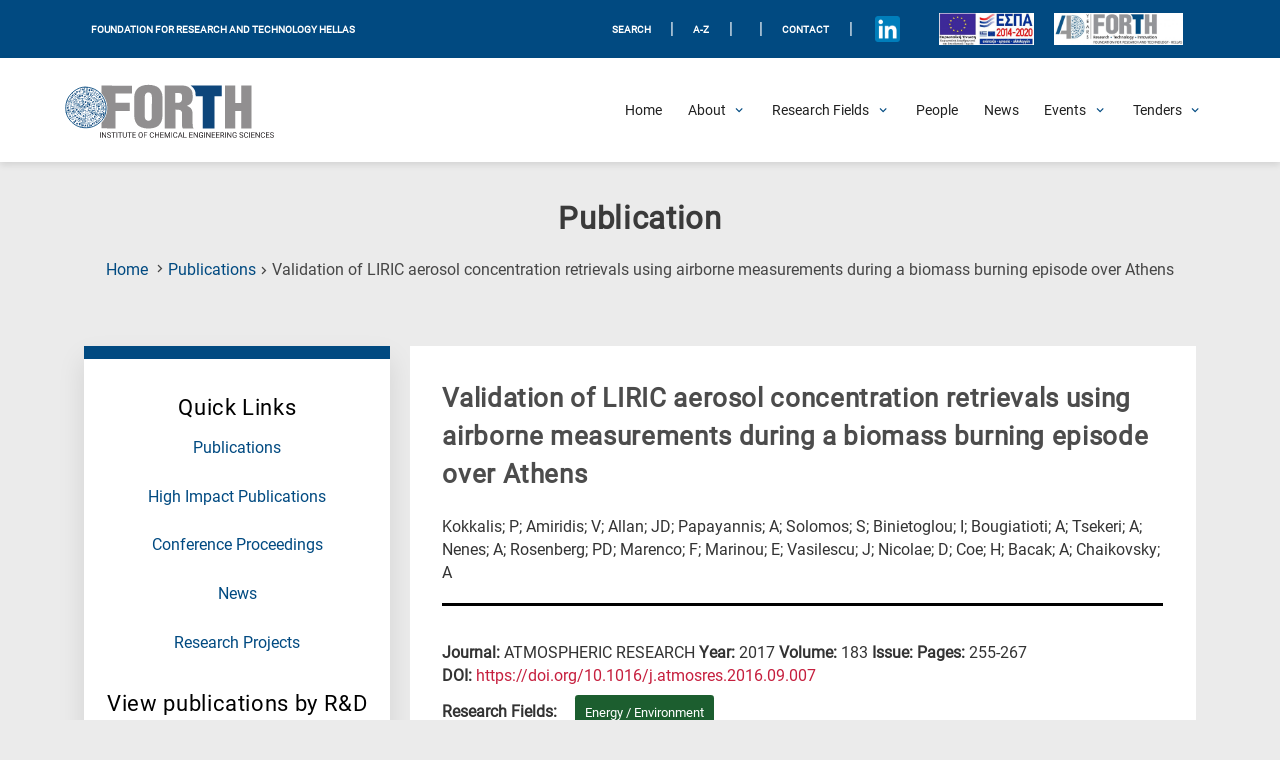

--- FILE ---
content_type: text/html; charset=UTF-8
request_url: https://www.iceht.forth.gr/en/publications/validation-of-liric-aerosol-concentration-retrievals-using-airborne-measurements-during-a-biomass-burning-episode-over-athens/
body_size: 198196
content:
	<!doctype html>
	<html lang="en-US">
	<head>
		<meta charset="UTF-8">
		<meta name="viewport" content="width=device-width, initial-scale=1">
		<link rel="profile" href="https://gmpg.org/xfn/11">


			<!-- Global site tag (gtag.js) - Google Analytics -->
		<script async src="https://www.googletagmanager.com/gtag/js?id=G-RFNN5GE766"></script>
		<script>
		  window.dataLayer = window.dataLayer || [];
		  function gtag(){dataLayer.push(arguments);}
		  gtag('js', new Date());

		  gtag('config', 'G-RFNN5GE766');
		</script>






		<meta name='robots' content='index, follow, max-image-preview:large, max-snippet:-1, max-video-preview:-1' />
	<style>img:is([sizes="auto" i], [sizes^="auto," i]) { contain-intrinsic-size: 3000px 1500px }</style>
	
	<!-- This site is optimized with the Yoast SEO plugin v26.7 - https://yoast.com/wordpress/plugins/seo/ -->
	<title>Validation of LIRIC aerosol concentration retrievals using airborne measurements during a biomass burning episode over Athens - FORTH / ICE-HT</title>
	<link rel="canonical" href="https://www.iceht.forth.gr/en/publications/validation-of-liric-aerosol-concentration-retrievals-using-airborne-measurements-during-a-biomass-burning-episode-over-athens/" />
	<meta property="og:locale" content="en_US" />
	<meta property="og:type" content="article" />
	<meta property="og:title" content="Validation of LIRIC aerosol concentration retrievals using airborne measurements during a biomass burning episode over Athens - FORTH / ICE-HT" />
	<meta property="og:url" content="https://www.iceht.forth.gr/en/publications/validation-of-liric-aerosol-concentration-retrievals-using-airborne-measurements-during-a-biomass-burning-episode-over-athens/" />
	<meta property="og:site_name" content="FORTH / ICE-HT" />
	<meta property="article:modified_time" content="2021-04-14T13:55:58+00:00" />
	<meta name="twitter:card" content="summary_large_image" />
	<script type="application/ld+json" class="yoast-schema-graph">{"@context":"https://schema.org","@graph":[{"@type":"WebPage","@id":"https://www.iceht.forth.gr/en/publications/validation-of-liric-aerosol-concentration-retrievals-using-airborne-measurements-during-a-biomass-burning-episode-over-athens/","url":"https://www.iceht.forth.gr/en/publications/validation-of-liric-aerosol-concentration-retrievals-using-airborne-measurements-during-a-biomass-burning-episode-over-athens/","name":"Validation of LIRIC aerosol concentration retrievals using airborne measurements during a biomass burning episode over Athens - FORTH / ICE-HT","isPartOf":{"@id":"https://www.iceht.forth.gr/en/#website"},"datePublished":"2017-10-06T12:10:57+00:00","dateModified":"2021-04-14T13:55:58+00:00","inLanguage":"en-US","potentialAction":[{"@type":"ReadAction","target":["https://www.iceht.forth.gr/en/publications/validation-of-liric-aerosol-concentration-retrievals-using-airborne-measurements-during-a-biomass-burning-episode-over-athens/"]}]},{"@type":"WebSite","@id":"https://www.iceht.forth.gr/en/#website","url":"https://www.iceht.forth.gr/en/","name":"FORTH / ICE-HT","description":"ΙΤΕ/ΙΕΧΜΗ","publisher":{"@id":"https://www.iceht.forth.gr/en/#organization"},"potentialAction":[{"@type":"SearchAction","target":{"@type":"EntryPoint","urlTemplate":"https://www.iceht.forth.gr/en/?s={search_term_string}"},"query-input":{"@type":"PropertyValueSpecification","valueRequired":true,"valueName":"search_term_string"}}],"inLanguage":"en-US"},{"@type":"Organization","@id":"https://www.iceht.forth.gr/en/#organization","name":"FORTH / ICE-HT","url":"https://www.iceht.forth.gr/en/","logo":{"@type":"ImageObject","inLanguage":"en-US","@id":"https://www.iceht.forth.gr/en/#/schema/logo/image/","url":"https://www.iceht.forth.gr/wp-content/uploads/Forth-en-transparent-disc-inside.png","contentUrl":"https://www.iceht.forth.gr/wp-content/uploads/Forth-en-transparent-disc-inside.png","width":995,"height":228,"caption":"FORTH / ICE-HT"},"image":{"@id":"https://www.iceht.forth.gr/en/#/schema/logo/image/"}}]}</script>
	<!-- / Yoast SEO plugin. -->


<link rel='dns-prefetch' href='//fonts.googleapis.com' />
<link rel="alternate" type="application/rss+xml" title="FORTH / ICE-HT &raquo; Feed" href="https://www.iceht.forth.gr/en/feed/" />
<link rel="alternate" type="application/rss+xml" title="FORTH / ICE-HT &raquo; Comments Feed" href="https://www.iceht.forth.gr/en/comments/feed/" />
		<style>
			.lazyload,
			.lazyloading {
				max-width: 100%;
			}
		</style>
				<!-- This site uses the Google Analytics by ExactMetrics plugin v8.11.1 - Using Analytics tracking - https://www.exactmetrics.com/ -->
							<script src="//www.googletagmanager.com/gtag/js?id=G-RFNN5GE766"  data-cfasync="false" data-wpfc-render="false" async></script>
			<script data-cfasync="false" data-wpfc-render="false">
				var em_version = '8.11.1';
				var em_track_user = true;
				var em_no_track_reason = '';
								var ExactMetricsDefaultLocations = {"page_location":"https:\/\/www.iceht.forth.gr\/en\/publications\/validation-of-liric-aerosol-concentration-retrievals-using-airborne-measurements-during-a-biomass-burning-episode-over-athens\/"};
								if ( typeof ExactMetricsPrivacyGuardFilter === 'function' ) {
					var ExactMetricsLocations = (typeof ExactMetricsExcludeQuery === 'object') ? ExactMetricsPrivacyGuardFilter( ExactMetricsExcludeQuery ) : ExactMetricsPrivacyGuardFilter( ExactMetricsDefaultLocations );
				} else {
					var ExactMetricsLocations = (typeof ExactMetricsExcludeQuery === 'object') ? ExactMetricsExcludeQuery : ExactMetricsDefaultLocations;
				}

								var disableStrs = [
										'ga-disable-G-RFNN5GE766',
									];

				/* Function to detect opted out users */
				function __gtagTrackerIsOptedOut() {
					for (var index = 0; index < disableStrs.length; index++) {
						if (document.cookie.indexOf(disableStrs[index] + '=true') > -1) {
							return true;
						}
					}

					return false;
				}

				/* Disable tracking if the opt-out cookie exists. */
				if (__gtagTrackerIsOptedOut()) {
					for (var index = 0; index < disableStrs.length; index++) {
						window[disableStrs[index]] = true;
					}
				}

				/* Opt-out function */
				function __gtagTrackerOptout() {
					for (var index = 0; index < disableStrs.length; index++) {
						document.cookie = disableStrs[index] + '=true; expires=Thu, 31 Dec 2099 23:59:59 UTC; path=/';
						window[disableStrs[index]] = true;
					}
				}

				if ('undefined' === typeof gaOptout) {
					function gaOptout() {
						__gtagTrackerOptout();
					}
				}
								window.dataLayer = window.dataLayer || [];

				window.ExactMetricsDualTracker = {
					helpers: {},
					trackers: {},
				};
				if (em_track_user) {
					function __gtagDataLayer() {
						dataLayer.push(arguments);
					}

					function __gtagTracker(type, name, parameters) {
						if (!parameters) {
							parameters = {};
						}

						if (parameters.send_to) {
							__gtagDataLayer.apply(null, arguments);
							return;
						}

						if (type === 'event') {
														parameters.send_to = exactmetrics_frontend.v4_id;
							var hookName = name;
							if (typeof parameters['event_category'] !== 'undefined') {
								hookName = parameters['event_category'] + ':' + name;
							}

							if (typeof ExactMetricsDualTracker.trackers[hookName] !== 'undefined') {
								ExactMetricsDualTracker.trackers[hookName](parameters);
							} else {
								__gtagDataLayer('event', name, parameters);
							}
							
						} else {
							__gtagDataLayer.apply(null, arguments);
						}
					}

					__gtagTracker('js', new Date());
					__gtagTracker('set', {
						'developer_id.dNDMyYj': true,
											});
					if ( ExactMetricsLocations.page_location ) {
						__gtagTracker('set', ExactMetricsLocations);
					}
										__gtagTracker('config', 'G-RFNN5GE766', {"forceSSL":"true","link_attribution":"true"} );
										window.gtag = __gtagTracker;										(function () {
						/* https://developers.google.com/analytics/devguides/collection/analyticsjs/ */
						/* ga and __gaTracker compatibility shim. */
						var noopfn = function () {
							return null;
						};
						var newtracker = function () {
							return new Tracker();
						};
						var Tracker = function () {
							return null;
						};
						var p = Tracker.prototype;
						p.get = noopfn;
						p.set = noopfn;
						p.send = function () {
							var args = Array.prototype.slice.call(arguments);
							args.unshift('send');
							__gaTracker.apply(null, args);
						};
						var __gaTracker = function () {
							var len = arguments.length;
							if (len === 0) {
								return;
							}
							var f = arguments[len - 1];
							if (typeof f !== 'object' || f === null || typeof f.hitCallback !== 'function') {
								if ('send' === arguments[0]) {
									var hitConverted, hitObject = false, action;
									if ('event' === arguments[1]) {
										if ('undefined' !== typeof arguments[3]) {
											hitObject = {
												'eventAction': arguments[3],
												'eventCategory': arguments[2],
												'eventLabel': arguments[4],
												'value': arguments[5] ? arguments[5] : 1,
											}
										}
									}
									if ('pageview' === arguments[1]) {
										if ('undefined' !== typeof arguments[2]) {
											hitObject = {
												'eventAction': 'page_view',
												'page_path': arguments[2],
											}
										}
									}
									if (typeof arguments[2] === 'object') {
										hitObject = arguments[2];
									}
									if (typeof arguments[5] === 'object') {
										Object.assign(hitObject, arguments[5]);
									}
									if ('undefined' !== typeof arguments[1].hitType) {
										hitObject = arguments[1];
										if ('pageview' === hitObject.hitType) {
											hitObject.eventAction = 'page_view';
										}
									}
									if (hitObject) {
										action = 'timing' === arguments[1].hitType ? 'timing_complete' : hitObject.eventAction;
										hitConverted = mapArgs(hitObject);
										__gtagTracker('event', action, hitConverted);
									}
								}
								return;
							}

							function mapArgs(args) {
								var arg, hit = {};
								var gaMap = {
									'eventCategory': 'event_category',
									'eventAction': 'event_action',
									'eventLabel': 'event_label',
									'eventValue': 'event_value',
									'nonInteraction': 'non_interaction',
									'timingCategory': 'event_category',
									'timingVar': 'name',
									'timingValue': 'value',
									'timingLabel': 'event_label',
									'page': 'page_path',
									'location': 'page_location',
									'title': 'page_title',
									'referrer' : 'page_referrer',
								};
								for (arg in args) {
																		if (!(!args.hasOwnProperty(arg) || !gaMap.hasOwnProperty(arg))) {
										hit[gaMap[arg]] = args[arg];
									} else {
										hit[arg] = args[arg];
									}
								}
								return hit;
							}

							try {
								f.hitCallback();
							} catch (ex) {
							}
						};
						__gaTracker.create = newtracker;
						__gaTracker.getByName = newtracker;
						__gaTracker.getAll = function () {
							return [];
						};
						__gaTracker.remove = noopfn;
						__gaTracker.loaded = true;
						window['__gaTracker'] = __gaTracker;
					})();
									} else {
										console.log("");
					(function () {
						function __gtagTracker() {
							return null;
						}

						window['__gtagTracker'] = __gtagTracker;
						window['gtag'] = __gtagTracker;
					})();
									}
			</script>
							<!-- / Google Analytics by ExactMetrics -->
		<script>
window._wpemojiSettings = {"baseUrl":"https:\/\/s.w.org\/images\/core\/emoji\/16.0.1\/72x72\/","ext":".png","svgUrl":"https:\/\/s.w.org\/images\/core\/emoji\/16.0.1\/svg\/","svgExt":".svg","source":{"concatemoji":"https:\/\/www.iceht.forth.gr\/wp-includes\/js\/wp-emoji-release.min.js?ver=6.8.3"}};
/*! This file is auto-generated */
!function(s,n){var o,i,e;function c(e){try{var t={supportTests:e,timestamp:(new Date).valueOf()};sessionStorage.setItem(o,JSON.stringify(t))}catch(e){}}function p(e,t,n){e.clearRect(0,0,e.canvas.width,e.canvas.height),e.fillText(t,0,0);var t=new Uint32Array(e.getImageData(0,0,e.canvas.width,e.canvas.height).data),a=(e.clearRect(0,0,e.canvas.width,e.canvas.height),e.fillText(n,0,0),new Uint32Array(e.getImageData(0,0,e.canvas.width,e.canvas.height).data));return t.every(function(e,t){return e===a[t]})}function u(e,t){e.clearRect(0,0,e.canvas.width,e.canvas.height),e.fillText(t,0,0);for(var n=e.getImageData(16,16,1,1),a=0;a<n.data.length;a++)if(0!==n.data[a])return!1;return!0}function f(e,t,n,a){switch(t){case"flag":return n(e,"\ud83c\udff3\ufe0f\u200d\u26a7\ufe0f","\ud83c\udff3\ufe0f\u200b\u26a7\ufe0f")?!1:!n(e,"\ud83c\udde8\ud83c\uddf6","\ud83c\udde8\u200b\ud83c\uddf6")&&!n(e,"\ud83c\udff4\udb40\udc67\udb40\udc62\udb40\udc65\udb40\udc6e\udb40\udc67\udb40\udc7f","\ud83c\udff4\u200b\udb40\udc67\u200b\udb40\udc62\u200b\udb40\udc65\u200b\udb40\udc6e\u200b\udb40\udc67\u200b\udb40\udc7f");case"emoji":return!a(e,"\ud83e\udedf")}return!1}function g(e,t,n,a){var r="undefined"!=typeof WorkerGlobalScope&&self instanceof WorkerGlobalScope?new OffscreenCanvas(300,150):s.createElement("canvas"),o=r.getContext("2d",{willReadFrequently:!0}),i=(o.textBaseline="top",o.font="600 32px Arial",{});return e.forEach(function(e){i[e]=t(o,e,n,a)}),i}function t(e){var t=s.createElement("script");t.src=e,t.defer=!0,s.head.appendChild(t)}"undefined"!=typeof Promise&&(o="wpEmojiSettingsSupports",i=["flag","emoji"],n.supports={everything:!0,everythingExceptFlag:!0},e=new Promise(function(e){s.addEventListener("DOMContentLoaded",e,{once:!0})}),new Promise(function(t){var n=function(){try{var e=JSON.parse(sessionStorage.getItem(o));if("object"==typeof e&&"number"==typeof e.timestamp&&(new Date).valueOf()<e.timestamp+604800&&"object"==typeof e.supportTests)return e.supportTests}catch(e){}return null}();if(!n){if("undefined"!=typeof Worker&&"undefined"!=typeof OffscreenCanvas&&"undefined"!=typeof URL&&URL.createObjectURL&&"undefined"!=typeof Blob)try{var e="postMessage("+g.toString()+"("+[JSON.stringify(i),f.toString(),p.toString(),u.toString()].join(",")+"));",a=new Blob([e],{type:"text/javascript"}),r=new Worker(URL.createObjectURL(a),{name:"wpTestEmojiSupports"});return void(r.onmessage=function(e){c(n=e.data),r.terminate(),t(n)})}catch(e){}c(n=g(i,f,p,u))}t(n)}).then(function(e){for(var t in e)n.supports[t]=e[t],n.supports.everything=n.supports.everything&&n.supports[t],"flag"!==t&&(n.supports.everythingExceptFlag=n.supports.everythingExceptFlag&&n.supports[t]);n.supports.everythingExceptFlag=n.supports.everythingExceptFlag&&!n.supports.flag,n.DOMReady=!1,n.readyCallback=function(){n.DOMReady=!0}}).then(function(){return e}).then(function(){var e;n.supports.everything||(n.readyCallback(),(e=n.source||{}).concatemoji?t(e.concatemoji):e.wpemoji&&e.twemoji&&(t(e.twemoji),t(e.wpemoji)))}))}((window,document),window._wpemojiSettings);
</script>
<link rel='stylesheet' id='astra-theme-css-css' href='https://www.iceht.forth.gr/wp-content/themes/astra/assets/css/minified/style.min.css?ver=4.10.1' media='all' />
<link rel='stylesheet' id='astra-google-fonts-css' href='https://fonts.googleapis.com/css?family=Ubuntu%3A400%2C&#038;display=fallback&#038;ver=4.10.1' media='all' />
<link rel='stylesheet' id='astra-theme-dynamic-css' href='https://www.iceht.forth.gr/wp-content/uploads/astra/astra-theme-dynamic-css-post-9348.css?ver=1768624024' media='all' />
<style id='wp-emoji-styles-inline-css'>

	img.wp-smiley, img.emoji {
		display: inline !important;
		border: none !important;
		box-shadow: none !important;
		height: 1em !important;
		width: 1em !important;
		margin: 0 0.07em !important;
		vertical-align: -0.1em !important;
		background: none !important;
		padding: 0 !important;
	}
</style>
<link rel='stylesheet' id='a-z-listing-block-css' href='https://www.iceht.forth.gr/wp-content/plugins/a-z-listing/css/a-z-listing-default.css?ver=4.3.1' media='all' />
<link rel='stylesheet' id='foobox-free-min-css' href='https://www.iceht.forth.gr/wp-content/plugins/foobox-image-lightbox/free/css/foobox.free.min.css?ver=2.7.35' media='all' />
<link rel='stylesheet' id='printomatic-css-css' href='https://www.iceht.forth.gr/wp-content/plugins/print-o-matic/css/style.css?ver=2.0' media='all' />
<link rel='stylesheet' id='searchandfilter-css' href='https://www.iceht.forth.gr/wp-content/plugins/search-filter/style.css?ver=1' media='all' />
<link rel='stylesheet' id='wp-job-manager-job-listings-css' href='https://www.iceht.forth.gr/wp-content/plugins/wp-job-manager/assets/dist/css/job-listings.css?ver=598383a28ac5f9f156e4' media='all' />
<link rel='stylesheet' id='wpml-legacy-horizontal-list-0-css' href='https://www.iceht.forth.gr/wp-content/plugins/sitepress-multilingual-cms/templates/language-switchers/legacy-list-horizontal/style.min.css?ver=1' media='all' />
<style id='wpml-legacy-horizontal-list-0-inline-css'>
.wpml-ls-statics-shortcode_actions .wpml-ls-current-language > a {color:#ffffff;background-color:#0066bf;}
</style>
<link rel='stylesheet' id='astra_child-style-css' href='https://www.iceht.forth.gr/wp-content/themes/astra-child/style.css?ver=6.8.3' media='all' />
<link rel='stylesheet' id='astra_child-accessibility-css' href='https://www.iceht.forth.gr/wp-content/themes/astra-child/css/accessibility.css?ver=1768865399' media='' />
<link rel='stylesheet' id='astra_child-custom-dmh-admin-css' href='https://www.iceht.forth.gr/wp-content/themes/astra-child/css/custom-dmh-admin.css?ver=1768865399' media='' />
<link rel='stylesheet' id='astra_child-fontawesome.min-css' href='https://www.iceht.forth.gr/wp-content/themes/astra-child/css/fontawesome.min.css?ver=1768865399' media='' />
<link rel='stylesheet' id='astra_child-icons-css' href='https://www.iceht.forth.gr/wp-content/themes/astra-child/css/icons.css?ver=1768865399' media='' />
<link rel='stylesheet' id='astra_child-main-css' href='https://www.iceht.forth.gr/wp-content/themes/astra-child/css/main.css?ver=1768865399' media='' />
<link rel='stylesheet' id='astra_child-main2-css' href='https://www.iceht.forth.gr/wp-content/themes/astra-child/css/main2.css?ver=1768865399' media='' />
<link rel='stylesheet' id='astra_child-normalize-css' href='https://www.iceht.forth.gr/wp-content/themes/astra-child/css/normalize.css?ver=1768865399' media='' />
<link rel='stylesheet' id='astra_child-swiper-css' href='https://www.iceht.forth.gr/wp-content/themes/astra-child/css/swiper.css?ver=1768865399' media='' />
<link rel='stylesheet' id='astra-addon-css-css' href='https://www.iceht.forth.gr/wp-content/uploads/astra-addon/astra-addon-695d5bc7921792-48888080.css?ver=4.12.0' media='all' />
<link rel='stylesheet' id='astra-addon-dynamic-css' href='https://www.iceht.forth.gr/wp-content/uploads/astra-addon/astra-addon-dynamic-css-post-9348.css?ver=1768624024' media='all' />
<link rel='stylesheet' id='wpdreams-asl-basic-css' href='https://www.iceht.forth.gr/wp-content/plugins/ajax-search-lite/css/style.basic.css?ver=4.13.4' media='all' />
<style id='wpdreams-asl-basic-inline-css'>

					div[id*='ajaxsearchlitesettings'].searchsettings .asl_option_inner label {
						font-size: 0px !important;
						color: rgba(0, 0, 0, 0);
					}
					div[id*='ajaxsearchlitesettings'].searchsettings .asl_option_inner label:after {
						font-size: 11px !important;
						position: absolute;
						top: 0;
						left: 0;
						z-index: 1;
					}
					.asl_w_container {
						width: 100%;
						margin: 0px 0px 0px 0px;
						min-width: 200px;
					}
					div[id*='ajaxsearchlite'].asl_m {
						width: 100%;
					}
					div[id*='ajaxsearchliteres'].wpdreams_asl_results div.resdrg span.highlighted {
						font-weight: bold;
						color: rgba(217, 49, 43, 1);
						background-color: rgba(238, 238, 238, 1);
					}
					div[id*='ajaxsearchliteres'].wpdreams_asl_results .results img.asl_image {
						width: 70px;
						height: 70px;
						object-fit: cover;
					}
					div[id*='ajaxsearchlite'].asl_r .results {
						max-height: none;
					}
					div[id*='ajaxsearchlite'].asl_r {
						position: absolute;
					}
				
						div.asl_r.asl_w.vertical .results .item::after {
							display: block;
							position: absolute;
							bottom: 0;
							content: '';
							height: 1px;
							width: 100%;
							background: #D8D8D8;
						}
						div.asl_r.asl_w.vertical .results .item.asl_last_item::after {
							display: none;
						}
					 .asl_res_url{
cursor: not-allowed;}
</style>
<link rel='stylesheet' id='wpdreams-asl-instance-css' href='https://www.iceht.forth.gr/wp-content/plugins/ajax-search-lite/css/style-curvy-blue.css?ver=4.13.4' media='all' />
<link rel='stylesheet' id='dashicons-css' href='https://www.iceht.forth.gr/wp-includes/css/dashicons.min.css?ver=6.8.3' media='all' />
<link rel='stylesheet' id='a-z-listing-css' href='https://www.iceht.forth.gr/wp-content/plugins/a-z-listing/css/a-z-listing-default.css?ver=4.3.1' media='all' />
<!--[if IE]>
<script src="https://www.iceht.forth.gr/wp-content/themes/astra/assets/js/minified/flexibility.min.js?ver=4.10.1" id="astra-flexibility-js"></script>
<script id="astra-flexibility-js-after">
flexibility(document.documentElement);
</script>
<![endif]-->
<script src="https://www.iceht.forth.gr/wp-content/plugins/google-analytics-dashboard-for-wp/assets/js/frontend-gtag.min.js?ver=8.11.1" id="exactmetrics-frontend-script-js" async data-wp-strategy="async"></script>
<script data-cfasync="false" data-wpfc-render="false" id='exactmetrics-frontend-script-js-extra'>var exactmetrics_frontend = {"js_events_tracking":"true","download_extensions":"doc,pdf,ppt,zip,xls,docx,pptx,xlsx,png,jpeg,tiff","inbound_paths":"[{\"path\":\"\\\/go\\\/\",\"label\":\"affiliate\"},{\"path\":\"\\\/recommend\\\/\",\"label\":\"affiliate\"}]","home_url":"https:\/\/www.iceht.forth.gr\/en\/","hash_tracking":"false","v4_id":"G-RFNN5GE766"};</script>
<script src="https://www.iceht.forth.gr/wp-includes/js/jquery/jquery.min.js?ver=3.7.1" id="jquery-core-js"></script>
<script src="https://www.iceht.forth.gr/wp-includes/js/jquery/jquery-migrate.min.js?ver=3.4.1" id="jquery-migrate-js"></script>
<script id="foobox-free-min-js-before">
/* Run FooBox FREE (v2.7.35) */
var FOOBOX = window.FOOBOX = {
	ready: true,
	disableOthers: false,
	o: {wordpress: { enabled: true }, countMessage:'image %index of %total', captions: { dataTitle: ["captionTitle","title"], dataDesc: ["captionDesc","description"] }, rel: '', excludes:'.fbx-link,.nofoobox,.nolightbox,a[href*="pinterest.com/pin/create/button/"]', affiliate : { enabled: false }},
	selectors: [
		".foogallery-container.foogallery-lightbox-foobox", ".foogallery-container.foogallery-lightbox-foobox-free", ".gallery", ".wp-block-gallery", ".wp-caption", ".wp-block-image", "a:has(img[class*=wp-image-])", ".foobox"
	],
	pre: function( $ ){
		// Custom JavaScript (Pre)
		
	},
	post: function( $ ){
		// Custom JavaScript (Post)
		
		// Custom Captions Code
		
	},
	custom: function( $ ){
		// Custom Extra JS
		
	}
};
</script>
<script src="https://www.iceht.forth.gr/wp-content/plugins/foobox-image-lightbox/free/js/foobox.free.min.js?ver=2.7.35" id="foobox-free-min-js"></script>
<link rel="https://api.w.org/" href="https://www.iceht.forth.gr/en/wp-json/" /><link rel="alternate" title="JSON" type="application/json" href="https://www.iceht.forth.gr/en/wp-json/wp/v2/publications/9348" /><link rel="EditURI" type="application/rsd+xml" title="RSD" href="https://www.iceht.forth.gr/xmlrpc.php?rsd" />
<meta name="generator" content="WordPress 6.8.3" />
<link rel='shortlink' href='https://www.iceht.forth.gr/en/?p=9348' />
<link rel="alternate" title="oEmbed (JSON)" type="application/json+oembed" href="https://www.iceht.forth.gr/en/wp-json/oembed/1.0/embed?url=https%3A%2F%2Fwww.iceht.forth.gr%2Fen%2Fpublications%2Fvalidation-of-liric-aerosol-concentration-retrievals-using-airborne-measurements-during-a-biomass-burning-episode-over-athens%2F" />
<link rel="alternate" title="oEmbed (XML)" type="text/xml+oembed" href="https://www.iceht.forth.gr/en/wp-json/oembed/1.0/embed?url=https%3A%2F%2Fwww.iceht.forth.gr%2Fen%2Fpublications%2Fvalidation-of-liric-aerosol-concentration-retrievals-using-airborne-measurements-during-a-biomass-burning-episode-over-athens%2F&#038;format=xml" />
<meta name="generator" content="WPML ver:4.8.6 stt:1,13;" />
		<script>
			document.documentElement.className = document.documentElement.className.replace('no-js', 'js');
		</script>
				<style>
			.no-js img.lazyload {
				display: none;
			}

			figure.wp-block-image img.lazyloading {
				min-width: 150px;
			}

			.lazyload,
			.lazyloading {
				--smush-placeholder-width: 100px;
				--smush-placeholder-aspect-ratio: 1/1;
				width: var(--smush-image-width, var(--smush-placeholder-width)) !important;
				aspect-ratio: var(--smush-image-aspect-ratio, var(--smush-placeholder-aspect-ratio)) !important;
			}

						.lazyload, .lazyloading {
				opacity: 0;
			}

			.lazyloaded {
				opacity: 1;
				transition: opacity 400ms;
				transition-delay: 0ms;
			}

					</style>
			<script>
		
		document.addEventListener('DOMContentLoaded', function() {
    	var cmitem = document.getElementsByClassName("current_page_item");
		cmitem[0].setAttribute("aria-current", "page");
}, false);
	</script>
 	<script>
		jQuery(function($){
			$('.ast-menu-toggle').remove();
		});
        	
        </script>   
    				<link rel="preconnect" href="https://fonts.gstatic.com" crossorigin />
				<link rel="preload" as="style" href="//fonts.googleapis.com/css?family=Open+Sans&display=swap" />
								<link rel="stylesheet" href="//fonts.googleapis.com/css?family=Open+Sans&display=swap" media="all" />
				<link rel="icon" href="https://www.iceht.forth.gr/wp-content/uploads/2020/01/ite_iexmi-disk-logo.png" sizes="32x32" />
<link rel="icon" href="https://www.iceht.forth.gr/wp-content/uploads/2020/01/ite_iexmi-disk-logo.png" sizes="192x192" />
<link rel="apple-touch-icon" href="https://www.iceht.forth.gr/wp-content/uploads/2020/01/ite_iexmi-disk-logo.png" />
<meta name="msapplication-TileImage" content="https://www.iceht.forth.gr/wp-content/uploads/2020/01/ite_iexmi-disk-logo.png" />
		<style id="wp-custom-css">
			


/*Smooth Scrolling*/
html {
	scroll-behavior: smooth;
}

/*Japostol fix*/
.black_head{
	color: #696969;	
	}

.sidebar-titles{
	color: #000000;
	font-weight: normal; 
	text-align:center;
}

.japo_btn: focus {
	color: #014a81;
}

@media (max-width: 920px){
.section_pubs_btns .button_pubs{
width: 100% !important;
	}}

@media (max-width: 1120px){
.archive-wrap .loop .post-wrap-single .tags ul li a {
	display:block;
	}}

.eventon_events_list .eventon_list_event .evcal_desc span.evcal_desc2, .evo_pop_body .evcal_desc span.evcal_desc2 {
	text-transform: capitalize !important;
}

.people_chart:nth-child(odd){
	display: flex;
  flex-direction: column;
	margin:auto;
	width: 60%;
	text-align: center;
	background-color: #f2f2f2;
	background-color: #DBEFFA;
	height: 4rem;
	color: #fff;
  padding: 0.25rem;
	font-size:1rem;
}

.people_chart:nth-child(even){
	display: flex;
  flex-direction: column;
	margin:auto;
	width: 60%;
	text-align: center;
	background-color: #f2f2f2;
	#background-color: #DBEFFA;
	height: 4rem;
	color: #fff;
  padding: 0.25rem;
	font-size:1rem;
}

.people_chart a {
	color: #014a81;
}



/*For the scientific eq. page*/
.archive-wrap .loop .boxes_4 {
	width:23%;
}

@media (max-width: 920px){
.archive-wrap .loop .boxes_4 {
    width: 100%;
}
}



.single_job_listing .meta {
	display: none;
}

.single_job_listing .meta li.date-posted {display: none; }

.rp4wp-related-job_listing>ul li.job_listing a .meta li, .rp4wp-related-job_listing>ul li.no_job_listings_found a .meta li, ul.job_listings li.job_listing a .meta li, ul.job_listings li.no_job_listings_found a .meta li {display: none;}

div.social-info > a > i {
	padding-top: 0.6rem !important;
}


.eventon_events_list .eventon_list_event a {
	color: #c61f3e !important;
}

/* Job listing fix colors */
.rp4wp-related-job_listing>ul li.job_listing a div.location, .rp4wp-related-job_listing>ul li.no_job_listings_found a div.location, ul.job_listings li.job_listing a div.location, ul.job_listings li.no_job_listings_found a div.location {
	color: black !important;
}


.rp4wp-related-job_listing>ul li.job_listing a .meta, .rp4wp-related-job_listing>ul li.no_job_listings_found a .meta, ul.job_listings li.job_listing a .meta, ul.job_listings li.no_job_listings_found a .meta{
	color: black !important;
}

.single_job_listing .meta li {
		color: black !important;
}



.rp4wp-related-job_listing>ul li.job_listing.job_position_filled a, .rp4wp-related-job_listing>ul li.no_job_listings_found.job_position_filled a, ul.job_listings li.job_listing.job_position_filled a, ul.job_listings li.no_job_listings_found.job_position_filled a {
	opacity: 50% !important; }


/* END Job listing fix colors */



.evcal_list_a{
	background-color: #014a81 !important;
}

.evo_event_schema{
	display: block !important;
}

.sidebar-titles{
	font-size: 1.4em;
	margin-top: 1.5rem;
}


.intr-overv-read-more{
	display: None;
}

.sr-only a
{
position:absolute;
left:-10000px;
top:auto;
width:1px;
height:1px;
overflow:hidden;
}
 
.sr-only a:focus
{
position:static;
width:auto;
height:auto;
}


.language-alert{
	text-align:center;
	align-self:center;
	margin: auto;
	background:#F3F3F3;
	padding-top: 1rem;
	padding-bottom: 2rem;
	
}


.social_icon_single_staff2{
	object-position:center;
	padding-top: 5%;
}

.single_staff_img{
	object-position: top;
}

.head_people_archive{
	padding-bottom: 0rem;
}

.page-id-37161 {
background: white !important;
}

#box_label{
	margin:0px;
	padding:0px;
	color:white;
	text-align:center;
	font-size: 0.8rem;
}

.box_label{
	margin:0px;
	padding:0px;
	color:white;
	text-align:center;
	font-size: 0.8rem;
}

a {
  display: inline;
}

.button_pubs_cont{
	align-content:center !important;
	align-items:center !important;
	text-align:center !important;

}

.button_pubs{
	display:flex;
	justify-content: center;
	width:20% !important;
	align-content:center !important;
	align-items:center !important;
	text-align:center !important;
	
}

#justify_me{
	text-align:justify;
	padding-right: 2%;
}

.a_person {
	display: block !important;
}

#read_more_rf_field{
	display:flex
	
}

.read_more_rf_field{
	display:flex
	
}

.read_more_home{
	display:flex
	
}


.project_tag-boxes{
	padding-top:0px !important;
	padding-bottom:0px !important;
	margin-top:5px;
	margin-bottom:0px;

}

#front_past_events_btn{
	margin: 0.5rem 0 0 0;
}

.spinoff_boxed{
	margin-left: 1rem;
}
/*div.image {
	background-size: contain;
}*/

.image_achievements_archive{
	background-size: contain;
}

.index_image_char {
	background-size: contain !important;
}

.home_news_img {
	background-size: contain;
}

.cat-news-image {
	background-size: contain !important;
}

.home_events_img {
	background-size: contain;
}

#past_events_event_type_heading{
	margin-bottom:0px;
	padding-bottom: 0px;
}

#past_event_year_show{
	margin-top:0px;
	padding-top: 0px;
	padding-bottom:0px;
	margin-bottom:0px;
}

.instr_date_arc {
	padding-top: 0px;
	margin-top: 0px;
	

}

.instr_info_container2 {
	text-align:center;
	display: flex;
  justify-content: center;
	padding: 2rem 8rem 2rem 5.5rem;	
}

#instr_info_container{
	text-align:center;
	display: flex;
  justify-content: center;
	padding: 2rem 8rem 2rem 5.5rem;
}

#instr_info {
	margin:auto;
	background-color:white;
	padding: 2rem 8rem 2rem 5.5rem;
}

#past_events_search{
	background-color:#EDEDED;
}

#past_events_search_container{
	background-color:#EDEDED;
}

#contests_greek {
	text-align: center !important;
}
#gogreek {
	text-align: center !important;
}

/*Japostol Pubs-search fix*/


.high_checkbox {
	margin:2%;
	display:inline;

}

#high-pub-check {
	display:inline !important;
	width: auto;
	padding-left: 25px;
}

.high-pub-check {
	width: auto;
	padding-left: 15px;
}


.cat-label {
	
}

/*Japostol Events show date in index fix*/

.event-title {
	margin: 0 0 0 0 !important;
	padding: 0 0 0 0 !important;
	font-size: 1rem;
	
}


#date_labels {
	color: #757575;
	font-size: 80%;
	margin: 0px !important;

}

#date-txt{
	margin: 0px !important;
	padding-bottom:1rem;
	
}

#events_page_boxes2{
}


.date-txt-home{
	margin: 0px !important;
	padding-bottom:1rem;
	color: #757575;
	
}

.past-event-date-txt {
	color: #757575;
	margin: 0px !important;
	padding-bottom: 1rem;
	padding-top: 0px !important;
	margin-top: 0px;
	
}

.date-txt-newspage{
	color: #757575;
	margin: 0px !important;
	padding-bottom: 1rem;
	padding-top: 0;
	
	
}

.newspage-new-title {
	margin-bottom: 0 !important;
	padding-bottom: 0 !important;
}


/*Hi-pub img fixes japostol*/
.pub_img {
  max-height: 250px;
	object-fit: contain !important;
}

/*Redirects fixes japostol*/

#short_red {
	margin: auto !important;
	text-align: center !important;
	background-color: white !important;
	border-color: white !important;
	border-style: none !important;
}

#short_red2 {
	margin: auto !important;
	text-align: center !important;
	background-color: white !important;
	border-color: white !important;
	border-style: none !important;
}

#pshort {
	margin: auto !important;
	text-align: center !important;
	background-color: white !important;
	border-color: white !important;
	border-style: none !important;
}

a.button.projects{
	padding: 1.5rem;
}

#project_btns {
	padding-left: 250px;
	padding-right: 250px;
}




/* Tag static content padding changes */
#fields_static_content {
	padding-top: 5rem!important;

}

/* Instruments fixes */

	
}
.landscape {
		width: 800px !important;
    height: 550px !important;

}

#inst_img{
	max-width: 100%;
	height: auto;
	display: block;
	margin: 0 auto;
}

#div_inst_img{
	display: block;
	padding-top: 1rem;
	
}

#instr_services_specs{
	display: inline-block;
	width: 30%;
	height: 480px;
	display: inline-block;
	vertical-align:top;
	margin: 1rem 1rem 1rem 0rem;
	padding: 1.5rem 2rem 1rem 2rem;
	background-color: white;
	box-shadow: 0px 0px 10px #888888;
}

#instr_sample_prp{
	display: inline-block;
	width: 30%;
	height: 480px;
	vertical-align:top;
	margin: 1rem 1rem 1rem 0rem;
	padding: 1.5rem 2rem 1rem 2rem;
	background-color: white;
	box-shadow: 0px 0px 10px #888888;
}


#instr_char_container {
	display: inline-block;
	width: 30%;
	height: 480px;
	vertical-align:top;
	margin: 1rem 1rem 1rem 0rem;
	padding: 1.5rem 2rem 1rem 2rem;
	background-color: white;
	box-shadow: 0px 0px 10px #888888;
}


#instr_search {
	background-color: #E8E8E8;
	padding-top:0px;
	padding-bottom: 0px;
}

/*End of initial japostol fixes*/


/*Tags New Image Changes*/
.tag-archive .main-content .description .content {
	padding: 2.5rem 1rem 2.5rem 2.5rem;
	width: 65%;
}

.tag-archive .main-content .description .image {
	width: 35%;
}

.image.cont-image {
    background-size: contain !important;
    background-color: #fff !important;
}

/*HomePage Fields Images Responsiveness*/

.homepage-tags .tag-wrap .image {
	background-size: cover;
}

/**/

.tribe-events-title-bar {
	margin-bottom: 80px;
	margin-top: 70px;
}

/*Research Fields Pointer*/

#menu-item-602 a {
	cursor: default !important;
}

#menu-item-603 a {
	cursor: default !important;
}

#menu-item-604 a {
	cursor: default !important;
}

#menu-item-605 a {
	cursor: pointer !important;
}

#menu-item-606 a {
	cursor: pointer !important;
}

#menu-item-607 a {
	cursor: pointer !important;
}

#menu-item-608 a {
	cursor: pointer !important;
}

#menu-item-609 a {
	cursor: pointer !important;
}

#menu-item-610 a {
	cursor: pointer !important;
}

#menu-item-611 a {
	cursor: pointer !important;
}

#menu-item-612 a {
	cursor: pointer !important;
}

#menu-item-613 a {
	cursor: pointer !important;
}

#menu-item-614 a {
	cursor: pointer !important;
}

#menu-item-615 a {
	cursor: pointer !important;
}

#menu-item-616 a {
	cursor: pointer !important;
}

#menu-item-617 a {
	cursor: pointer !important;
}

#menu-item-618 a {
	cursor: pointer !important;
}

#menu-item-619 a {
	cursor: pointer !important;
}

#menu-item-620 a {
	cursor: pointer !important;
}

#menu-item-621 a {
	cursor: pointer !important;
}

#menu-item-1290 a {
	cursor: pointer !important;
}
/*Homepage NEWS*/

a.news-tag-btn {
    color: #fff;
    padding: 0.5rem 1rem;
    font-size: 0.75rem;
    margin-top: 0.8rem;
		margin-left: 10px;
}

a.news-tag-btn:first-child {
	margin-left: 0px;
}

/*Homepage NEWS japostol*/
.homepage-news .news-wrap .body .read-more {
	font-size: 1rem;
	border: 1px solid #014a81;
	margin: 0px;
	
}

#front-read-more {
	margin:auto;
	padding-top: 1rem;

	
}

/*Homepage NEWS japostol end*/

/*Homepage Events japostol*/
.readmoreevents {
	#margin: 1.5rem 1rem auto;
	margin: 1.5rem auto-flow auto-flow !important;
	font-size: 1rem !important;
	border: 1px solid #014a81 !important;
}
/*Homepage Events japostol end*/



.homepage-news .news-wrap .body .read-more:hover {
	background-color: #fff0 !important;
	color: #014a81;
}



/*Footer ESPA BTN*/

.espa_btn {
	background-color: #fff0;
	color: #fff !important;
	font-size: 1.1rem;
	border: 0.1rem solid #fff;
	margin-top: -10px;
	border-radius: 0;
}

.espa_btn:hover {
	background-color: #fff;
	color: #014a81 !important;
	font-size: 1.1rem;
	border: 0.1rem solid #fff;
}

.espa_btn:focus {
	background-color: #fff0;
	color: #fff !important;
	font-size: 1.1rem;
	border: 0.1rem solid #fff;
}

.espa_img {
	margin-bottom: 0.5rem;
}

/*Contact Form*/
div.wpforms-container-full .wpforms-field.wpforms-field-select-style-classic select {
    padding-left: 15px;
}

/*Tag Static Content edits*/

.static_content .content{
	width: 60% !important;
}

.static_content .image{
	width: 40% !important;
	background-size: containt !important;
}


@media (max-width: 480px) {
	
	.static_content .content{
		width: 100% !important;
	}
	.static_content .image{ 
		height: 26rem !important;
		width: 100% !important;
	}
	
	.tag-archive .sidebar {
		padding: 0 !important;
	}
}



/*Ktiriakes Egkatastaseis gallery*/

.egkatastaseis-gallery {
	margin: 0 auto;
}

/*Ergastiriakos Exomplismos Gallery*/
.infrastructure-gallery {
	margin: 0 auto;
}

/*Job Listings Disable searh record*/

.showing_jobs {
	display: none !important;
}

.search_jobs {
	display: none;
}

.job_listings {
	display: block;
}

.job_types {
	display: none;
}

.single-job_listing .page-heading {
	display: none;
}

/* Arxeio Ekdiloseon */
.ae_active {
	  background-color: transparent;
    color: #014a81;
    border-color: #014a81;
}

ul.ecs-event-list>li {
    padding-bottom: 45px;
}

ul.ecs-event-list {
	padding-top: 30px;
}

.ecs-all-events a {
	  color: #fff;
    background-color: #014a81;
		padding: 10px;
	  border: 2px solid #014a81;
		margin-left: 45px;
}

.ecs-all-events a:hover {
	  color: #014a81;
    background-color: #fff;
		border-color: #014a81;
		border: 2px solid #014a81;
		padding: 10px;
		margin-left: 45px;
}

/*Full Width Organogramma */
.staff-wrap .staff-chart {
	width: 100%
}

/*Full Width Organogramma */

/* .organogramma {
	width: 100%;
}

.button-orga {
		background: #014a81;
    padding: 1.6rem 1.2rem;
    width: 100%;
    color: white;
    text-align: center;
    height: 6.5rem;
    display: inline-block;
}

.organogramma> .ast-row>  .ast-col-lg-1, .ast-col-lg-10, .ast-col-lg-11, .ast-col-lg-12, .ast-col-lg-2, .ast-col-lg-3, .ast-col-lg-4, .ast-col-lg-5, .ast-col-lg-6, .ast-col-lg-7, .ast-col-lg-8, .ast-col-lg-9, .ast-col-md-1, .ast-col-md-10, .ast-col-md-11, .ast-col-md-12, .ast-col-md-2, .ast-col-md-3, .ast-col-md-4, .ast-col-md-5, .ast-col-md-6, .ast-col-md-7, .ast-col-md-8, .ast-col-md-9, .ast-col-sm-1, .ast-col-sm-10, .ast-col-sm-11, .ast-col-sm-12, .ast-col-sm-2, .ast-col-sm-3, .ast-col-sm-4, .ast-col-sm-5, .ast-col-sm-6, .ast-col-sm-7, .ast-col-sm-8, .ast-col-sm-9, .ast-col-xl-1, .ast-col-xl-10, .ast-col-xl-11, .ast-col-xl-12, .ast-col-xl-2, .ast-col-xl-3, .ast-col-xl-4, .ast-col-xl-5, .ast-col-xl-6, .ast-col-xl-7, .ast-col-xl-8, .ast-col-xl-9, .ast-col-xs-1, .ast-col-xs-10, .ast-col-xs-11, .ast-col-xs-12, .ast-col-xs-2, .ast-col-xs-3, .ast-col-xs-4, .ast-col-xs-5, .ast-col-xs-6, .ast-col-xs-7, .ast-col-xs-8, .ast-col-xs-9 {
    padding-left: 0.2rem;
    padding-right: 0.2rem;
    padding-bottom: 0.4rem;
} */

.ecs-event-list li {
	list-style-type: none;
}

.ecs-event-list .entry-title {
	font-size: 1.6rem;
}

.ecs-event-list .duration.time {
	font-size: 1.2rem;
}

.ekdiloseis-buttons {
	margin: 0 auto;
}

.ekdiloseis-list {
	margin-top: 50px;
	width: 100%;
}

.prokirikseis-center {
	margin: 0 auto;
}

.contact-info>.button {
	letter-spacing: 1px;
}


.ecs-event.events_ecs_category {
	list-style-type: none;
}


.publication-wrap {
	background-color: #fff;
}

.page-id-439 input[type="submit"] {
	padding-top: 10px;
	padding-bottom: 10px;
}

#menu-item-580 {
	padding: 0;
	margin-top: -70px;
}
#menu-item-34422 {
	padding: 0;
	margin-top: -70px;
}
#menu-item-34411 {
	padding: 0;
	margin-top: 10%;
}
#menu-item-34412 {
	padding: 0;
	margin-top: 7%;
}



#menu-item-1371 {
	padding: 0;
	margin-top: -70px;
}

#menu-item-580 a {
	background-color: #014a81;
  color: #fff;
}
#menu-item-34422 a {
	background-color: #014a81;
  color: #fff;
}
#menu-item-34411 a {
	background-color: #014a81;
  color: #fff;
}
#menu-item-34412 a {
	background-color: #014a81;
  color: #fff;
}

#menu-item-580 a:focus {
	  background-color: transparent;
    color: #014a81;
    border-color: #014a81;
}
#menu-item-34422 a:focus {
	  background-color: transparent;
    color: #014a81;
    border-color: #014a81;
}
#menu-item-34411 a:focus {
	  background-color: transparent;
    color: #014a81;
    border-color: #014a81;
}
#menu-item-34412 a:focus {
	  background-color: transparent;
    color: #014a81;
    border-color: #014a81;
}


.facilities {
	width: 100%;
	padding: 1rem 15rem;
	background-color: #fff;
	align-items: flex-start;
	justify-content: space-between;
}

.library {
	width: 100%;
	padding: 1rem 15rem;
	background-color: #fff;
	align-items: flex-start;
	justify-content: space-between;
}


.facilities-gallery {
	margin: 50px auto 20px auto;
}

.general-page-style {
	width: 100%;
	padding: 2rem 15rem;
	background-color: #fff !important;
	align-items: flex-start;
	justify-content: space-between;
	max-width: 2560px;
}

.general-page-style p {
	text-align: justify;
}

.general-page-heading {
	background-color: #fff;
}

.styled-heading {
	  text-align: center;
    background: #014a81;
    color: #fff;
    padding: 5px;
    margin-top: 20px;
    margin-bottom: 20px;
}

@media (max-width: 480px) {
	.general-page-style {
		padding: 2rem 2.5rem;
    background-color: #fff;
    align-items: flex-start;
    justify-content: space-between;
	}
		.facilities {
		padding: 2rem 2.5rem;
    background-color: #fff;
    align-items: flex-start;
    justify-content: space-between;
	}
	
		.library {
		padding: 2rem 2.5rem;
    background-color: #fff;
    align-items: flex-start;
    justify-content: space-between;
	}
	
	.publication-search form .select-wrap {
    margin-right: 0;
    margin-bottom: 1rem;
    width: 100%;
}

	.new-search-section form .select-wrap {
    margin-right: 0;
    margin-bottom: 1rem;
    width: 100%;
}
	
}



#menu-item-584>  ul {
	flex-direction: column;
	width: 200px;
/*	right: 8.5% !important;*/
	left: auto;
	padding: 2.5rem 0rem;
	vertical-align: middle;
	min-height: 25rem;
}


#menu-item-584> ul li {
	padding-bottom:10px;
}


#menu-item-585>  ul {
	flex-direction: column;
	width: 200px;
	/* right: 2% !important; */
	left: auto;
	padding: 2.5rem 0rem;
	min-height: 15rem;
	vertical-align: middle;
}

#menu-item-755 {
	width: 100%;
}


#menu-item-585> ul li {
	padding-bottom:10px;
}


#menu-item-576> a {
	cursor:default !important;
}

#menu-item-577> a {
	cursor:default !important;
}

#menu-item-578> a {
	cursor:default !important;
}

#menu-item-579> a {
	cursor:default !important;
}

#menu-item-581> a {
	cursor:default !important;
}

#menu-item-585> a {
	cursor:default !important;
}

#menu-item-584> a {
	cursor:default !important;
}

#menu-item-1371 a {
    background-color: #014a81;
    color: #fff;
}

#menu-item-1371 {
    padding: 0;
}

#menu-item-1418 ul {
	padding: 1rem 0rem;
	min-height: auto;
}

.uppercase {
	text-transform: uppercase;
}

.homepage-news {
	    align-items: inherit;
}

.archive-wrap .loop .wrap .content .read-more:hover {
		background-color: #fff;
    border: 2px solid #014a81;
    color: #014a81 !important;
    padding: 0.5rem 1.5rem;
}

.archive-wrap .loop .wrap .content .read-more {
	border: 2px solid #014a81;
}

.homepage-news .news-wrap .image {
	height: 20rem !important;
	background-position: center top;
}

#contact-container {
	display: flex;
}

#contact-form {
	width: 50%
}

#contact-information{
	width: 50%;
	padding-left: 27px;
	padding-top: 10px;
}

.footer-tel {
	color: #fff;
}

.footer-tel:hover {
	color: #fff;
}

.footer-email {
	color: #fff;
}

.footer-email:hover {
	color: #fff;
}

#page-id-406, #primary {
	padding: 0 !important;
}

#page-id-406, .ast-page-builder-template .entry-header {
	margin: 0;
}

.ast-scroll-top-icon::before {
	margin: 0 auto;
}

h1 {
	 margin: 0.67em 0 0.3rem 0;
}

/*Phonebook Signle */

.phonebook {
	width: 100%;
	background: #fff;
}

.phonebook .general-page-style {
	padding: 1rem 15rem;
}

.phonebook .title {
    text-align: center;
    font-size: 2rem;
}

.phonebook .breadcrumb {
    font-size: 1rem;
}

.phonebook .contact-info {
	width: 100%;
	text-align: center;
}

.phonebook .phone {
	vertical-align: middle;
}

.phonebook i {
	  display: inline-block;
    font-size: 1.2em;
    padding-top: 13px;
		padding-right: 10px;
}

.phonebook p {
	display: inline-block;
}

/*Tilefonikos Katalogos Search Page */
.tilefonikos-katalogos input[type="submit"] {
	padding: 15px;
	margin-left: 10px;
	border: 3px solid #014a81; 
}

.tilefonikos-katalogos input[type="submit"]:hover {
	border-color: #014a81;
    background-color: #ffffff;
    border: 3px solid #014a81;
    color: #014a81;
}

.page-id-1607 .general-page-style {
	justify-content: space-around;
}

.is-ajax-search label {
	padding-bottom: 3px !important;
}

div.is-ajax-search-details, div.is-ajax-search-result {
	margin-left: 0px;
	margin-top: 10px;
	width: 430px !important;
}

.is-ajax-search-details a, .is-ajax-search-result a {
	  color: #014a81;
    font-weight: 900;
		font-size: 1.2rem;
}

.is-ajax-search-details .is-title a, .is-ajax-search-post .is-title a {
	font-size: 1.2rem !important;
	padding: 10px !important;
}

.is-search-sections {
	padding: 10px !important;
}


.is-ajax-search-details a:focus, .is-ajax-search-result a:focus {
		/*outline: none;*/
		box-shadow: 0 0 0 0.2rem #014a81;
}

.is-search-sections {
	padding: 15px;
}

.search-form {
	margin-top: 50px;
	text-align: center;
}

.search-form input[type="submit"] {
	padding: 17px;
	margin-left: 10px	;
	

}

.search-form input[type="text"]{
	padding: 15px;
	margin-left: 10px	;
}

.search .page-title {
	text-align: center;
}

.search .ast-breadcrumbs-wrapper {
	display: none;
}

.search .ast-archive-description {
	background-color: #fff;
}

.search .site-content {
	background-color: #fff;
}

.search #primary {
	background-color: #fff;
}

.search-result-row .printomatic {
	margin: 10px 0;
}

.search-result-row>article {
	padding: 1rem 5rem !important;
}

.search-result-row .entry-title {
	font-size: 1.8rem;
}

#is-ajax-search-result-1606 {
	width: 22.5% !important;
  left: 38.5% !Important;
}

#is-ajax-search-result-1802 {
		width: 22.5% !important;
    left: 38.5% !Important;
}

.page-id-1780 .general-page-style {
	justify-content: space-around;
}

.nothing-found-results {
	margin-top: 20px;
}

.phonebook-pdf {
	width: 100%;
	text-align: center;
	margin-bottom: 75px;
}

.phonebook-btn {
	  background-color: #014a81;
    color: #fff;
		border: 3px solid #014a81;
		padding: 1rem;
		font-weight: bold;
}


.phonebook-btn:hover {
	  background-color: #fff;
    color:  #014a81;
		border: 3px solid #014a81;
		padding: 1rem;
}

.tilefonikos-katalogos form label {
	color: #fff;
}



/*Events cost */
.tribe-events-cost {
	display: none;
}

/*A-Z Page */

#az-tabs {
	margin: 0 auto;
}

.back-to-top {
	display: none;
}

.letter-section ul.columns.max-0-columns, .letter-section ul.columns.max-1-columns {
	max-width: 25em;
}

.az-links>li:last-child {
	display: none !important;
}

#letter-_ {
	display: none;
}

.printomatic {
	margin: 0 auto;
}

.ast-archive-title>span {
	padding-left: 10px;
	color: #333;
}

.archive-wrap .sidebar .navigation ul li b {
	font-size: 1.5rem;
	text-decoration: underline;
}

/*English Menu */
#menu-item-1418> ul {
	  flex-direction: column;
    width: 200px;
    left: auto;
    padding: 2.5rem 0rem;
    vertical-align: middle;
}

#menu-item-1429> ul {
	  flex-direction: column;
    width: 200px;
    left: auto;
    padding: 2.5rem 0rem;
    vertical-align: middle;
}

/*News Prev - Next buttons align*/

.archive-wrap .pagination {
	 justify-content: space-between;
}

/*News Images alignment fix */
.alignright {
	float: right !important;
}
.alignleft {
	float: left !important;
}
.aligncenter {
	margin: 0 auto !important;
}

/*News Page BTN*/
.news-page-btn {
	background-color: #014a81;
  color: #fff !important;
	padding: 0.5rem;
	border: 5px solid #014a81;
}

.news-page-btn:hover {
	background-color: #fff;
	border: 5px solid #014a81;
  color: #014a81 !important;
	padding: 0.5rem;
}

/*Simple Page Content*/
.block-elem {
	display:block;
	width: 100%;
	padding: 10px 0;
}

/*Article Tags*/
.news-tags {
	width: 100%;
	text-align: left;
	padding-top: 30px;
}

.news-tags-title {
	color: #000000b3;
	font-weight: bold;
}


/*Fix Flag*/

.wpml-ls-legacy-list-horizontal .wpml-ls-flag {
	margin-top: -5px;
}


/*Research Field Epiteyugmata*/
.tag .wrap.flexible .read-more {
	background: #014a81;
	color: #fff;
	padding: 0.5rem;
	border: 2px solid #014a81;
	margin-top: 10px;
	margin-bottom: 10px;
}

.tag .wrap.flexible .read-more:hover {
	color: #014a81;
	background: #fff;
	padding: 0.5rem;
	border: 2px solid #014a81;
}

.tag .wrap.flexible .read-more {
	background: #014a81;
	color: #fff;
	padding: 0.5rem;
}

.tag .wrap.flexible .read-more i{
	padding-left: 10px;
	padding-top: 5px;
}


/*Events Calendar*/

#tribe-bar-views-toggle:after {
	top: 18px;
}

/*Contact Form*/

div.wpforms-container-full .wpforms-form button[type=submit] {
	  border: 0.1rem solid #014a81 !important;
    background-color: #014a81 !important;
    color: #fff !important;
    width: auto;
    height: auto;
    padding: 0.8rem 1.5rem;
    display: inline-flex;
    text-align: center;
    text-transform: uppercase;
    cursor: pointer;
    font-size: 1rem;
    border-radius: 0;
		
}
div.wpforms-container-full .wpforms-form button[type=submit]:hover {
	background-color: transparent !important;
    color: #014a81 !important;
}

.wpforms-container-full input[type=text],input[type=email],input[type=number], select {
height: 50px !important ;
}


.error404 .page-sub-title {
	display: none;
}

/*Praktika Synedriwn*/

.conferences {
	display: flex;
  justify-content: center;
	flex-wrap: wrap;
}

.conferences .button {
	margin-left: 10px;
}

	.main-footer .copyright.mobile {
		display: none;
	}

#menu-item-1290 a {
	cursor: default !important;
}

#menu-item-1372 a {
	cursor: default !important;
}

#menu-item-1418 a {
	cursor: default !important;
}

#menu-item-1429 a {
	cursor: default !important;
}

#menu-item-1291>ul>li a {
	cursor: pointer !important;
}

#menu-item-1318>ul>li a {
	cursor: pointer !important;
}

#menu-item-1338>ul>li a {
	cursor: pointer !important;
}

#menu-item-1373>ul>li a {
	cursor: pointer !important;
}

#menu-item-1374>ul>li a {
	cursor: pointer !important;
}

#menu-item-1375>ul>li a {
	cursor: pointer !important;
}


#menu-item-1418>ul>li a {
	cursor: pointer !important;
}

#menu-item-1429>ul>li a {
	cursor: pointer !important;
}

.wpum-login-form>form> input[type="submit"] {
	padding: 15px !important;
}

.tilefonikos-katalogos input[type=search] {
	height: 50px;
	margin-right: 100px;
}

.is-form-style input.is-search-submit, .is-search-icon {
	height: 50px;
	background: #014a81;
	color: #fff;
	margin-top: 21px;
}

.is-form-style input.is-search-submit:hover {
	height: 50px;
	background: #fff !important;
	color: #014a81;
	
}

	.mobile-navigation {
		background: #0a2940;
	}

.dmh-copyright {
	padding: 5px;
	margin-left: 2px;
	color:#fff;
}

.dmh-copyright:hover {
	color: red !important;
}

.dmh-copyright:focus {
	color: red !important;
}

.archive-wrap .pagination {
	justify-content: center;
}

/*Profile*/
#profile-tab-content {
	display: none !important;
}

#profile-header-container {
	width: 500px;
	margin: 0 auto;
}

#header-cover-image {
	background-color: transparent;
	background-size: contain;
}

.login-indicator {
	display: none;	
}

.first-seperator {
	display: none;
}

/*Staff - More Info link fix*/
.more-info-wrap a {
	display: inline;
}

/* Staff - Pagination Fix */
.staff-wrap .pagination {
	justify-content: center;
}

/*Research Assistant Page Fix*/
.page-id-4859 .page-heading>span {
	display:none;
}

.page-id-4867 .page-heading>span {
	display:none;
}



/*Library - Technical Staff Page Fix*/
.page-id-4876 .page-heading>span {
	display:none;
}

.page-id-4889 .page-heading>span {
	display:none;
}

@media (max-width: 1200px) {
	
	.post-type-archive-tribe_events #content {
			padding: 25px;
	}
	
}

.mobile-navigation .menu li.menu-item-has-children ul {
	background-color: #0a2940;
}


  

/* Mobile Fixes*/
@media (max-width: 544px) {
	
.new-search-box-container {
	display: block !important;}	
	
	
	#project_btns{
		padding:0;
		margin-bottom: 0;
	}
	
	#instr_services_specs{
		height: auto;
		width:auto;
		margin: rem 0 1rem 0;
		padding:0 1rem 1rem 2rem;
		display:block !important;
	}
	
	#instr_sample_prp{
		height: auto;
		width:auto;
		margin: rem 0 1rem 0;
		padding:0 1rem 1rem 2rem;
		display: block !important;		
		
	}
	
	#inst_img{
		width: 250px !important; 
		height: 350px !important; 
		object-fit: cover;
		padding:0;
		display: block !important;
	}
	
	#div_inst_img{
		height: auto;
		width:auto;
		margin: rem 0 1rem 0;
		padding:0 0 1rem 2rem;
		display: block !important;		
	}
	

	#instr_char_container{
		height: auto;
		width:auto;
		margin: rem 0 1rem 0;
		padding:0 1rem 1rem 2rem;
		display: block !important;		
		}	

	
	
	a.button.projects {
    display: inline-block;
		width:80%;
		margin:1rem auto 1rem;
		padding: 1rem 10rem 1rem;
    text-align: center;
	}
	
	
	.staff-wrap .staff-chart {
		margin-left: 0;
	}
	
	.homepage-news .news-wrap .body .read-more {
		margin: 1.5rem auto 0;
	}
	
	.homepage-tags .tag-wrap .image {
		height: 18rem;
	}
	
	.tag-archive .main-content .description .content {
	
	width: 100%;
}

.tag-archive .main-content .description .image {
	width: 100%;
}
	
	.image.cont-image {
    background-size: cover !important;
    background-color: #fff !important;
}
	
	.login-indicator {
		display: none !important;
	}
	
	.homepage-news .news-wrap .body h3 a {
		font-size: 0.87rem;
	}
	
	.homepage-tags {
		padding-right: 3.5rem;
	}
	
	.homepage-news {
		padding-right: 3.5rem;
	}
	
	a.news-tag-btn:first-child {
		margin-left: auto;
	}
	
	.news-tags-btns {
		text-align: center;
		margin-top: 20px;
		width: 100%;
		display: flex !important;
	}
	
	#tribe-events-pg-template {
		    padding: 5px 20px 20px;
	}
	
	.tribe-events-title-bar {
		margin-bottom: 40px;
		margin-top: 20px;
	}
	
	.desktop-header {
		height: 11rem;
	}
	.desktop-header .logo-wrap img {
		height: 8rem;
	}
	
	.right.flexible a:first-child {
    display: block;
    width: 100%;
    /* margin: 0 auto; */
    padding-top: 20px;
    text-align: center;
	}
	.right.flexible:second-child {
		color: blue;
	}
	
	.wpml-ls-legacy-list-horizontal .wpml-ls-flag {
		margin-top: -15px;
	}
	
	.top-bar {
    height: auto;
    padding: 1rem;
    padding: 1rem 0rem;
}
	
	.first-seperator {
		display: none !important; 
	}
	
	.staff-wrap .staff-chart li:nth-child(n+2):nth-child(-n+4) {
		width: 100%;
	}
	
	.staff-wrap .staff-chart li:nth-child(n+5):nth-child(-n+8) {
		width: 100%;
	}
	
	.staff-wrap .staff-chart li:nth-child(n+9):nth-child(-n+10) {
		width: 100%;
	}
	
	.main-footer .bottom-bar {
		justify-content: left;
	}
	
	.main-footer .bottom-bar span {
		display: none;
	}
	
	.main-footer .bottom-bar li {
		padding: 10px 0;
		padding-left: 2rem;
	}
	
	.tribe-bar-collapse #tribe-bar-views-toggle:after {
		top: 8px;
	}
	
	.close-submenu>span {
    text-transform: uppercase;
	}
	
	.advance-search .sidebar {
		order: 2;
	}
	
	.staff-wrap .staff-chart li:nth-child(n+2):nth-child(-n+5) {
	width: 100% !important;
}

.staff-wrap .staff-chart li:nth-child(n+6):nth-child(-n+8) {
	width: 100% !important;
}

	
}


@media (max-width: 480px) {
	

	.tag-archive .main-content .description .image {
		height: 19rem;
	}

		.main-footer .copyright.desktop {
		display: none;
	}
	
	.main-footer .copyright.mobile {
		    border-top: 0.1rem solid rgba(255, 255, 255, 0.5);
	}
	
	.contact {
		padding: 0rem 2.5rem 5rem 2.5rem;
	}
	
	
	#instr_services_specs{
		height: auto;
		width:auto;
		margin: rem 0 1rem 0;
		padding:0 1rem 1rem 2rem;
		display:block !important;
	}
	
	#instr_sample_prp{
		height: auto;
		width:auto;
		margin: rem 0 1rem 0;
		padding:0 1rem 1rem 2rem;
		display: block; !important;		
		
	}
	
	#inst_img{
		width: 250px !important; 
		height: 350px !important; 
		object-fit: cover;
		padding:0;
		display: block !important;
	}
	
	#div_inst_img{
		height: auto;
		width:auto;
		margin: rem 0 1rem 0;
		padding:0 0 1rem 2rem;
		display: block !important;		
	}
	

	#instr_char_container{
		height: auto;
		width:auto;
		margin: rem 0 1rem 0;
		padding:0 1rem 1rem 2rem;
		display: block !important;		
		}	
	
	
	
	
	#is-ajax-search-result-1606 {
		width: 96% !important;
    left: 0.5% !important;
    right: 0.5% !important;
	}
	
	#is-ajax-search-result-1802 {
		width: 96% !important;
    left: 0.5% !important;
    right: 0.5% !important;
	}
	
	#is-ajax-search-result-1606  .is-search-sections {
		padding: 0 !important;
	}
	
	.is-ajax-search-post, .is-ajax-search-post-details {
		padding: 0 !important;
	}
	
	.is-search-sections .is-title {
		padding-top: 10px !important;
		text-align: center !important;
	}
	
	.staff-wrap .pagination {
		order: 2;
    
	}
	
	.staff-wrap .sidebar {
		order: 3;
    padding-top: 40px;
	}
	
	.wpforms-container-full input[type=text],input[type=email],input[type=number], select {
height: 2.5rem !important ;
}
	
	.publication-search form .input-wrap input {
		height: 30px !important;
	}
	
	.publication-search form button {
    width: 30% !important;
    margin: 10px auto 0 !important;
    padding: 1rem 1.5rem !important;
    font-size: 100%;
}
	
	.new-search-section form .input-wrap input {
		height: 30px !important;
	}
	
	.new-search-section form button {
    width: 30% !important;
    margin: 10px auto 0 !important;
    padding: 1rem 1.5rem !important;
    font-size: 100%;
}	
	

}


/*Search Form (Publications)*/

.publication-search form {
	width: 90%;
	margin: 0 auto;
}

.publication-wrap .select-wrap {
	width: 15%;
}

.publication-search form .select-wrap select {
	width: 100%;
}

.publication-search form .input-wrap  {
	    width: 60%;
}

.publication-search form .input-wrap input  {
	    width: 100%;
}

.publication-search form .input-wrap input {
	    padding: 0.6rem 1rem;
}

.publication-search form button {
	width: 20%;
	padding: 0.6rem 1.5rem !important; 
	font-size: 100%
}



/* NEW SEARCH 2022*/

.new-search-checkbox-container{
	display: block;
	margin-bottom: 0.1rem;
	width: 100% !important;
	align-content: left !important;
	margin-left: 0px !important;
	margin-right: 0px !important;
	padding-left: 0px !important;
}


.new-search-label{
	margin:0% !important;
	display:inline !important;
	margin-right: 0.5% !important;
	margin-top: 0px;
	text-align: left;
}

.new-search-box{
	display:inline !important;
	width: auto !important;
	padding-left: 25px !important;
}

.new-search-box-container{
	margin:0%;
	display:inline;
	margin-right: 2%;
}


.new-search-box-container-adv{
	margin:0%;
	display:block !important;
	margin-right: 0.5%;
  width: 100%;
  padding: 0.5rem 1rem 0.5rem 0;
  display: flex;
  justify-content: flex-start;
  align-items: center;
}

.new-search-label{
	font-size: 1rem;
}

.new-search-section form {
	width: 100% !important;
	margin: 0 auto;
}

.publication-wrap .select-wrap {
	width: 15%;
}

.new-search-section form .select-wrap select {
	width: 100%;
}

.new-search-section form .input-wrap  {
	    width: 60%;
}

.new-search-section form .input-wrap input  {
	    width: 100%;
}

.new-search-section form .input-wrap input {
	    padding: 0.6rem 1rem;
}

.new-search-section form button {
	width: 20%;
	padding: 0.6rem 1.5rem !important; 
	font-size: 100%
}






/*Publications New Post Type Changes*/

/*some of the below are japostol fixes*/
.page-id-1308 .publication-wrap .loop .wrap {
  background-color:#ffffff!important;
	box-shadow: 0 0 8px 6px  #f2f2f2!important;
	padding: 0.5rem;
	padding: 10px;
	border: none;
	margin-bottom: 15px;
}

.page-id-1308 .publication-wrap .title {
	text-align: left;
	padding-bottom: 5px;
}

.page-id-1308 .publication-wrap .pub-authors {
	display: block;
	text-align: left;
	padding-bottom: 10px;
}

.publication-wrap .pub-ifactor {
	padding-left: 5px;
}

.publication-wrap .pub-year {
	padding-left: 5px;
}

.publication-wrap .pub-volume {
	padding-left: 5px;
}

.publication-wrap .pub-issue {
	padding-left: 5px;
}
.publication-wrap .pub-pages {
	padding-left: 5px;
}



.high-impact-pub-btn {
	margin-top: 30px;
	text-align: center;
}


.page-id-636 .publication-wrap .loop .wrap {
	padding: 10px;
	border: none;
	margin-bottom: 10px;
}

.page-id-636 .publication-wrap .title {
	text-align: left;
	padding-bottom: 5px;
}

.page-id-636 .publication-wrap .pub-authors {
	display: block;
	text-align: left;
	padding-bottom: 10px;
}

.page-id-636 .publication-wrap .pub-pdf {
	text-align: left;
	margin-top: 10px;
	margin-left: -5px;
}

.page-id-1308 .publication-wrap .pub-pdf {
	text-align: left;
	margin-top: 10px;
	margin-left: -5px;
}







/*High Impact Publications New Post Type Changes*/
/* no more necessary. Page is deprecated japostol*/

.publication-wrap .loop .wrap {
	padding: 10px;
	border: 1px solid #333;
	margin-bottom: 10px;
}

.publication-wrap .title {
	text-align: center;
	padding-bottom: 5px;
}

.publication-wrap .hi-pub-authors {
	display: block;
	text-align: center;
	padding-bottom: 10px;
}

.publication-wrap .hi-pub-ifactor {
	padding-left: 5px;
}

.publication-wrap .hi-pub-year {
	padding-left: 5px;
}

.publication-wrap .hi-pub-volume {
	padding-left: 5px;
}

.publication-wrap .hi-pub-issue {
	padding-left: 5px;
}
.publication-wrap .hi-pub-pages {
	padding-left: 5px;
}

.publication-wrap .hi-pub-img  {
	text-align: center;
}


.publication-wrap .hi-pub-img img {
	width: 75%;
	margin: 20px 0;
}

.publication-search form .select-wrap select {
	width: 9rem;
}

.publication-search form .journal-wrap select {
	width: 15rem;
}

.publication-search form .input-wrap input {
	    padding: 0.6rem 1rem;
}



.new-search-section form .select-wrap select {
	width: 9rem;
}

.new-search-section form .journal-wrap select {
	width: 15rem;
}

.new-search-section form .input-wrap input {
	    padding: 0.6rem 1rem;
}



/*Patents New Post Type Changes*/


.patents .wrap {
	border: none !important;
	padding: 15px 10px !important;
	margin-bottom: 20px !important;
  background-color:#ffffff!important;
	box-shadow: 0 0 8px 6px  #f2f2f2!important;
	border-bottom: 3px solid #fff !important;
	border-bottom-width: 1px !important;
	
} 

/* ORIGINAL japostol back-uped it
.patents .wrap {
	border: none !important;
	border-bottom: 3px solid #333 !important;
	border-bottom-width: 1px !important;
	padding: 15px 0 !important;
	margin-bottom: 20px !important;

}
*/



.publication-wrap .patent-investors {
	display: inline-block;
	margin-top: 5px !important;
	padding-right: 5px;
}

.publication-wrap .patent-pr-data {
	display: inline-block;
	margin-top: 5px !important;
	padding-right: 5px;
}

.publication-wrap .patent-appl-no {
	display: inline-block;
	margin-top: 5px !important;
	padding-right: 5px;
}

.publication-wrap .patent-applicant {
	display: inline-block;
	margin-top: 5px !important;
	padding-right: 5px;
}

.publication-wrap .patent-valid-in {
	display: inline-block;
	margin-top: 5px !important;
	padding-right: 5px;
}

.publication-wrap .patent-legal-status {
	display: inline-block;
	margin-top: 5px !important;
	padding-right: 5px;
}

/*ESPA 2014-2020 New Post Type Changes*/

.patents .wrap {
	border: none !important;
	border-bottom: 1px solid #333 !important;
	border-bottom-width: 3px !important;
	padding: 15px 0 !important;
	margin-bottom: 20px !important;
} 

.publication-wrap .espa-title {
	display: inline-block;
	margin-top: 5px !important;
	padding-right: 5px;
}

.publication-wrap .espa-website {
	display: inline-block;
	margin-top: 5px !important;
	padding-right: 5px;
}

.publication-wrap .espa-contract-no {
	display: inline-block;
	margin-top: 5px !important;
	padding-right: 5px;
}

.publication-wrap .espa-partners {
	display: inline-block;
	margin-top: 5px !important;
	padding-right: 5px;
}

.publication-wrap .espa-duration {
	display: inline-block;
	margin-top: 5px !important;
	padding-right: 5px;
}

.publication-wrap .espa-total-budget {
	display: inline-block;
	margin-top: 5px !important;
	padding-right: 5px;
}

.publication-wrap .espa-iceht-researchers {
	display: inline-block;
	margin-top: 5px !important;
	padding-right: 5px;
}


/*PHD New Post Type Changes*/

.phd .wrap {
	border: none !important;
	border-bottom: 1px solid #fff !important;
	border-bottom-width: 1px !important;
	padding: 15px 10px !important;
	margin-bottom: 20px !important;
	 background-color:#ffffff!important;
	box-shadow: 0 0 8px 6px  #f2f2f2!important;
} 


/*ORIGINAL japostol backuped it
.phd .wrap {
	border: none !important;
	border-bottom: 1px solid #333 !important;
	border-bottom-width: 3px !important;
	padding: 15px 0 !important;
	margin-bottom: 20px !important;
} 
*/


.publication-wrap .phd-title {
	display: inline-block;
	margin-top: 5px !important;
	padding-right: 5px;
}

.publication-wrap .phd-name {
	display: inline-block;
	margin-top: 5px !important;
	padding-right: 5px;
}

.publication-wrap .phd-year {
	display: inline-block;
	margin-top: 5px !important;
	padding-right: 5px;
}

.publication-wrap .phd-department {
	display: inline-block;
	margin-top: 5px !important;
	padding-right: 5px;
}

.publication-wrap .phd-university {
	display: inline-block;
	margin-top: 5px !important;
	padding-right: 5px;
}

.publication-wrap .patent-legal-status {
	display: inline-block;
	margin-top: 5px !important;
	padding-right: 5px;
}


.spin-off-img {
	width: 20%;
	margin-top: 10px;
}


/*ICEHT Conferece New Post Type Changes*/

.publication-wrap .iceht-con-title {
	display: inline-block;
	margin-top: 5px !important;
	padding-right: 5px;
}

.publication-wrap .iceht-con-locations {
	display: block;
	margin-top: 5px !important;
	padding-right: 5px;
}

.publication-wrap .iecht-con-date-start {
	display: inline-block;
	margin-top: 5px !important;
	padding-right: 5px;
}

.publication-wrap .iecht-con-date-end {
	display: inline-block;
	margin-top: 5px !important;
	padding-right: 5px;
}

.iceht-con-location:last-child .iceht-con-changer {
	display: none;
}

.iceht-con-organizer:last-child .iceht-con-changer {
	display: none;
}

.iceht-con-location-list {
	margin: 10px 0 10px 2em;
}

.iceht-con-organizer-list {
	margin: 10px 0 10px 2em;
}


/*Successfull collaboration New Post Type Changes*/

.industry {
	background-color: #fff;
}

/*Nea prosthiki japostol: allakse o tropos emfanisis tou industry wrap. o,ti object ginetai wrapped ws industry mesa sta templates tha emfanizetai etsi*/
.industry .wrap {
	border: none !important;
	border-bottom: 1px solid #fff !important;
	border-bottom-width: 1px !important;
	padding: 15px 10px !important;
	margin-bottom: 20px !important;
	 background-color:#ffffff!important;
	box-shadow: 0 0 8px 6px  #f2f2f2!important;
} 
/*Nea prosthiki japostol telos*/

#section1 h3 {
	background-color: #fff;
}

#section2 h3 {
	background-color: #fff;
}


/*Research Funded Projects New Post Type Changes*/

#section3 h3 {
	background-color: #fff;
}

/*Phonebook*/ 

.is-form-style input.is-search-submit, .is-search-icon {
	margin-top: 0;
}

.is-form-style input.is-search-input {
	min-height: 50px;
}

/*HomePage News tag fixes*/

.homepage-news .news-wrap .body {
	border-top: none;
}

.news-tags-btns {
	display: flex;
	margin-top: 1rem;
	margin-bottom: 0.5rem;
}

/*HomePage Events tag fixes japostol*/
.events {
	display: flex !important;
	margin-top: 2rem !important;
}
/*HomePage Events tag fixes japostol end*/

/*Staff Changes*/

.staff-wrap .staff-chart li a {
	background-color: transparent;
	color: #014a81;
	border: none;
	text-align: center;
	justify-content: center;
	width: auto;
	font-size: 1rem;
}

.staff-wrap .staff-chart li a:hover {
	background-color: transparent;
	color: #c61f3e;
}

.staff-wrap .staff-chart {
	display: flex;
	flex-direction: column;
	
}

.staff-wrap .flexible-b {
	align-items: center;	
}

.staff-chart .flexible {
	align-items: center;
}

.staff-wrap .staff-chart li {
	height: 4rem;
	padding-top: 1rem;
}

.staff-wrap .staff-chart li:nth-child(1) {
	width: auto;
	text-align: center;
}

.staff-wrap .staff-chart li:nth-child(n+2) {
	width: auto;
	text-align: center;
}

.staff-wrap .staff-chart li:nth-child(n+6):nth-child(-n+8) {
	width: auto;
	text-align: center;
}

.staff-wrap .staff-chart li:nth-child(n+2):nth-child(-n+4) {
	width: 40%;
	text-align: center;
}


.staff-row {
	display: flex;
	flex-direction: row;
	justify-content: center;
	
}

.staff-row:nth-child(odd) li:first-child {
	background-color: #DBEFFA;
}

.staff-row:nth-child(odd) li:nth-child(2) {
	#background-color: #FBF3E5;
	background-color: #f2f2f2;
}

.staff-row:nth-child(even) li:first-child {
	#background-color: #FBF3E5;
	background-color: #f2f2f2;
}

.staff-row:nth-child(even) li:nth-child(2) {
	background-color: #DBEFFA;
}




.evcal_evdata_row.evo_metarow_ICS {
	display: none;
}


/*Events Styles*/

.eventon_events_list .eventon_list_event .evcal_desc .evcal_desc3 span {
	display: none;
}

.ajde_evcal_calendar #evcal_head.calendar_header #evcal_cur {
	color: #014a81;
}

.ajde_evcal_calendar .calendar_header .evcal_arrows, .evo_footer_nav .evcal_arrows {
	  color: #fff;
    border-color: #014a81;
    background-color: #014a81;
}

.ajde_evcal_calendar .calendar_header .evcal_arrows:hover, .evo_footer_nav .evcal_arrows:hover {
	  color: #fff;
    border-color: #014a81;
    background-color: #fff0;
}

.ajde_evcal_calendar .calendar_header .evcal_arrows:hover i {
	    border-color: #014a81;
	border-top: 2px solid #014a81;
}

.ajde_evcal_calendar .calendar_header .evcal_arrows:hover i:before {
	border-color: #014a81;
}

#evcal_list .eventon_list_event .evcal_cblock {
	color: #014a81;
}

.ekdiloseis-buttons {
	display: flex;
	flex-direction: row;
	justify-content: space-between;
	width: 70%;
	margin-bottom: 5rem;
}


.ekdiloseis-buttons a.button {
	justify-content: center !important;
	margin-left: 1rem;
}

.evo_cal_above span {
	opacity: 1;
	font-weight: bold;
	margin-bottom: 20px;
}

.evo_cal_above span.evo-gototoday-btn {
	background-color: #014a81;
	border: 1px solid #014a81;
	
}

.evo_cal_above span.evo-gototoday-btn:hover {
	background-color: #fff;
	color: #014a81;
}

.evcal_evdata_row, .evcal_evdata_row.evorow_2b .evorow_b {
	background-color: #fff;
}

.event_description .evcal_close {
	background-color: #014a81;
	border: 1px solid #014a81;
	color: #fff;
	
}


.event_description .evo_card_row_end:before {
	opacity: 1;
	color: #fff !important;
}


.event_description .evo_card_row_end:hover:before {
	color: #014a81 !important;
}

.event_description .evcal_close:hover {
	background-color: #fff;
	border: 1px solid #014a81;
}

.evcal_evdata_row .evcal_evdata_icons i {
	color: #014a81;
	opacity: 1;
}

	.eventon_events_list .eventon_list_event .evcal_desc span.evcal_event_subtitle, .evo_pop_body .evcal_desc span.evcal_event_subtitle {
		text-transform: none;
		
	}

@media (max-width: 544px) { 
	.ekdiloseis-buttons {
		flex-direction: column;
	}
	
	.evcal_desc2 .evcal_event_title {
		font-size: 1.4rem;
	}
	
	.ajde_evcal_calendar .evcal_evdata_row .evcal_evdata_cell h3.evo_h3 {
		font-size: 1.4rem;
	}
	
	.ajde_evcal_calendar .calendar_header p {
    font-size: 2.2rem;
}
	
	.eventon_events_list .eventon_list_event .evcal_desc span.evcal_event_subtitle, .evo_pop_body .evcal_desc span.evcal_event_subtitle {
		text-transform: none;
		font-size: 1.5rem;
	}
	
	.ekdiloseis-buttons a.button {
		font-size: 1.5rem;
	}
	
}

.evo_metarow_organizer .evo_card_organizer_image img {
	border-radius: 0;
}


@media (max-width: 1350px) { 
	.ekdiloseis-buttons {
		width: 90%;
		justify-content: space-evenly;
	}
}

@media (max-width: 1350px) { 
	.ekdiloseis-buttons {
		flex-wrap: wrap;
	}
}


.hamburger {
	z-index: 1200;
}

@media (min-width:768px) and (max-width:1350px) {
	.homepage-news {
		padding: 2.5rem 2rem;
	}
	.homepage-tags {
		padding: 2.5rem 2rem;
	}
}


@media (max-width: 768px) {
    .homepage-news {
        padding: 0;
    }
	
	.mobile-navigation
	{
		min-width: 100% !important;
    width: 100% !important;
	}
	
	.mobile-navigation .menu li
	{
		    padding: 0 10px !important;
	}
	
}

.sidebar-btn:hover{
	color: #014a81 !important;
}


#foogallery-gallery-644 .fg-image {
    width: 400px;
	  object-fit: cover;
	  height: 400px;
}





/*
/ Research Labs & Facilities
*/
#foogallery-gallery-33276 .fg-image {
   width: 700px;
}


/*
/ Library
*/
#foogallery-gallery-32303 .fg-image {
    width: 600px;
}


/*
/ Machine
*/
#foogallery-gallery-32294 .fg-image {
	width: 300px;
}


/*
/ Electronics
*/
#foogallery-gallery-32298 .fg-image {
	width: 300px;
}



/*
/ ICC
*/

#foogallery-gallery-32284 .fg-image {
    width: 400px;
	  object-fit: cover;
	  height: 650px;
}

/*
/ Conference Room
*/
#foogallery-gallery-31885 .fg-image {
    width: 600px;
}


/*
/ Seminar Room
*/
#foogallery-gallery-31874 .fg-image {
    width: 600px;
}


/*
/ Meeting 1
*/
#foogallery-gallery-31891 .fg-image {
    width: 600px;
}


/*
/ Meeting 2
*/
#foogallery-gallery-31888 .fg-image {
    width: 600px;
}


/*
/ Impact Metrics
*/
#foogallery-gallery-22269 .fg-image {
        width: 1000px;
    }












		</style>
			</head>


	<body data-rsssl=1 class="wp-singular publications-template-default single single-publications postid-9348 wp-custom-logo wp-theme-astra wp-child-theme-astra-child ast-desktop ast-separate-container ast-right-sidebar astra-4.10.1 ast-header-custom-item-inside group-blog ast-blog-single-style-1 ast-custom-post-type ast-single-post ast-inherit-site-logo-transparent ast-above-mobile-menu-align-stack ast-default-menu-enable ast-default-above-menu-enable ast-default-below-menu-enable above-header-nav-padding-support ast-full-width-layout ast-sticky-main-shrink ast-sticky-header-shrink ast-inherit-site-logo-sticky ast-primary-sticky-enabled astra-child ast-normal-title-enabled astra-addon-4.12.0">
	<div id="page" class="site">


	<div role="complementary">

		<!-- <a class="sr-only" id='skip' href="#content">Skip to main content</a> -->
		<!-- <script>document.getElementById('skip').focus();</script> -->
		<button class="skip-navigation" id='skip'>Skip Navigation</button>
		<button class="hamburger flexible hidden-desktop" id="hamburger" aria-label="open mobile menu"><i class="fas fa-bars"></i></button> 
	</div>


	<div class="top-bar flexible">

		<div class="left flexible">

			<a href="https://www.forth.gr/en/home/"> FOUNDATION FOR RESEARCH AND TECHNOLOGY HELLAS</a>
			
		</div>
		

		
		

		<div class="right flexible">
							<a class="login-indicator" href="https://www.iceht.forth.gr/en//login"><i class="fa fa-user-circle"></i> Member Login</a>
			
			<span class="first-seperator">|</span>
			<a href="/en/advance-search">SEARCH</a>			<span>|</span>
			<a href="https://www.iceht.forth.gr/en//a-z">A-Z</a>
			<span>|</span>





			<!-- SOS LANGUGAGE SELECTOR -->
			



			<span>|</span>
			<a style="text-transform: uppercase;" href="/en/contact">Contact</a>			
			<span>|</span>
			<a href="https://www.linkedin.com/company/institute-of-chemical-engineering-sciences-forth" id= "linkedin-icon" class=" " aria-label="Icon of Linkedin account" style="width: clamp(32px, 3vw, 48px); margin-left:0.2rem;"><img data-src="/wp-content/uploads/social-icons/LinkedIn_icon.svg.webp" alt="Icon of Linkedin account" src="[data-uri]" class="lazyload" style="--smush-placeholder-width: 2048px; --smush-placeholder-aspect-ratio: 2048/2048;"></a>
			
			
			<a href="https://www.iceht.forth.gr/en/research-projects/" id= "espa-logo-header" class=" " aria-label="Logo EU and ESPA" style="width: 13%; margin-left:2rem;"><img data-src="/wp-content/uploads/project_logos/ee_espa_logos.jpg" alt="Header Logo of the EU" src="[data-uri]" class="lazyload" style="--smush-placeholder-width: 608px; --smush-placeholder-aspect-ratio: 608/207;"></a>
			
			<a href="https://www.forth.gr" id= "forth40" class=" " aria-label="Logo for the 40 years of Forth" style="width: 17%; margin-left:0.5rem;"><img src="/wp-content/uploads/Logo40years/	40_YearsEN_final_white-768x191.jpg" alt="Logo for the 40 years of Forth"></a>
			
		</div>
	</div>

	<div class="desktop-header flexible" role="banner">

		<a href="https://www.iceht.forth.gr/en/" class="logo-wrap flexible" aria-label="Logo Home">
			<img data-src="https://www.iceht.forth.gr/wp-content/themes/astra-child/images/logo-en.svg" alt="Header Logo" src="[data-uri]" class="lazyload">
			<!-- <img data-src="/wp-content/uploads/Logo40years/40_YearsEN_final-768x191.png" alt="Header Logo" src="[data-uri]" class="lazyload" style="--smush-placeholder-width: 768px; --smush-placeholder-aspect-ratio: 768/191;"> -->
		</a> 

		<!-- <a href="" class="logo-wrap" aria-label="Logo EU and ESPA" style="width: 50%;">
			<img data-src="/wp-content/uploads/project_logos/ee_espa_logos.jpg" alt="Header Logo of the EU" src="[data-uri]" class="lazyload" style="--smush-placeholder-width: 608px; --smush-placeholder-aspect-ratio: 608/207;">
		</a> -->




		<div class="horizontal-menu hidden-mobile" role="navigation">
			<div class="menu-main-menu-en-container"><ul id="desktop-menu" class="menu"><li id="menu-item-1289" class="menu-item menu-item-type-custom menu-item-object-custom menu-item-1289"><a href="https://www.iceht.forth.gr/en/" data-ps2id-api="true" aria-label="Home" class="menu-link"><span class="ast-icon icon-arrow"></span><span class="menu-text">Home</span><span class="sub-arrow"></span></a></li><li id="menu-item-1290" class="menu-item menu-item-type-custom menu-item-object-custom menu-item-has-children menu-item-1290"><a aria-expanded="false" href="#" data-ps2id-api="true" aria-haspopup="true" aria-expanded="false" aria-label="Open About Submenu" class="menu-link"><span class="ast-icon icon-arrow"></span><span class="menu-text">About</span><span class="sub-arrow"></span></a><button class="ast-menu-toggle" aria-expanded="false"><span class="screen-reader-text">Menu Toggle</span><span class="ast-icon icon-arrow"></span></button>
<ul class="sub-menu">
	<li id="menu-item-1291" class="menu-item menu-item-type-custom menu-item-object-custom menu-item-has-children menu-item-1291"><a aria-expanded="false" href="#" data-ps2id-api="true" aria-haspopup="true" aria-expanded="false" aria-label="Open Identity Submenu" class="menu-link"><span class="ast-icon icon-arrow"></span><span class="menu-text">Identity</span></a><button class="ast-menu-toggle" aria-expanded="false"><span class="screen-reader-text">Menu Toggle</span><span class="ast-icon icon-arrow"></span></button>
	<ul class="sub-menu">
		<li id="menu-item-19794" class="menu-item menu-item-type-post_type menu-item-object-page menu-item-19794"><a href="https://www.iceht.forth.gr/en/tour/" data-ps2id-api="true" aria-label="Identity Tour" class="menu-link"><span class="ast-icon icon-arrow"></span><span class="menu-text">Tour</span></a></li>		<li id="menu-item-20308" class="menu-item menu-item-type-post_type menu-item-object-page menu-item-20308"><a href="https://www.iceht.forth.gr/en/identity/mission/" data-ps2id-api="true" aria-label="Identity Μission" class="menu-link"><span class="ast-icon icon-arrow"></span><span class="menu-text">Μission</span></a></li>		<li id="menu-item-1298" class="menu-item menu-item-type-post_type menu-item-object-page menu-item-1298"><a href="https://www.iceht.forth.gr/en/identity/administration/" data-ps2id-api="true" aria-label="Identity Administration" class="menu-link"><span class="ast-icon icon-arrow"></span><span class="menu-text">Administration</span></a></li>		<li id="menu-item-33328" class="menu-item menu-item-type-post_type menu-item-object-page menu-item-33328"><a href="https://www.iceht.forth.gr/en/identity/structure/" data-ps2id-api="true" aria-label="Identity Structure" class="menu-link"><span class="ast-icon icon-arrow"></span><span class="menu-text">Structure</span></a></li>		<li id="menu-item-1337" class="menu-item menu-item-type-post_type menu-item-object-page menu-item-1337"><a href="https://www.iceht.forth.gr/en/identity/contribution-to-the-society/" data-ps2id-api="true" aria-label="Identity Contribution to the Society" class="menu-link"><span class="ast-icon icon-arrow"></span><span class="menu-text">Contribution to the Society</span></a></li>		<li id="menu-item-1300" class="menu-item menu-item-type-post_type menu-item-object-page menu-item-1300"><a href="https://www.iceht.forth.gr/en/identity/impact-metrics/" data-ps2id-api="true" aria-label="Identity Impact Metrics" class="menu-link"><span class="ast-icon icon-arrow"></span><span class="menu-text">Impact Metrics</span></a></li>	</ul>
</li>	<li id="menu-item-1318" class="menu-item menu-item-type-custom menu-item-object-custom menu-item-has-children menu-item-1318"><a aria-expanded="false" href="/en/iceht_achievements/" data-ps2id-api="true" aria-haspopup="true" aria-expanded="false" aria-label="Open Achievements Submenu" class="menu-link"><span class="ast-icon icon-arrow"></span><span class="menu-text">Achievements</span></a><button class="ast-menu-toggle" aria-expanded="false"><span class="screen-reader-text">Menu Toggle</span><span class="ast-icon icon-arrow"></span></button>
	<ul class="sub-menu">
		<li id="menu-item-34524" class="menu-item menu-item-type-custom menu-item-object-custom menu-item-34524"><a href="/en/forth-publications/" data-ps2id-api="true" aria-label="Achievements Publications" class="menu-link"><span class="ast-icon icon-arrow"></span><span class="menu-text">Publications</span></a></li>		<li id="menu-item-22136" class="menu-item menu-item-type-custom menu-item-object-custom menu-item-22136"><a href="/en/publications_/?category=high-impact" data-ps2id-api="true" aria-label="Achievements High Impact Publications" class="menu-link"><span class="ast-icon icon-arrow"></span><span class="menu-text">High Impact Publications</span></a></li>		<li id="menu-item-32324" class="menu-item menu-item-type-post_type menu-item-object-page menu-item-32324"><a href="https://www.iceht.forth.gr/en/research-projects/" data-ps2id-api="true" aria-label="Achievements Research Projects" class="menu-link"><span class="ast-icon icon-arrow"></span><span class="menu-text">Research Projects</span></a></li>		<li id="menu-item-1321" class="menu-item menu-item-type-post_type menu-item-object-page menu-item-1321"><a href="https://www.iceht.forth.gr/en/forth_patents/" data-ps2id-api="true" aria-label="Achievements Patents" class="menu-link"><span class="ast-icon icon-arrow"></span><span class="menu-text">Patents</span></a></li>		<li id="menu-item-5881" class="menu-item menu-item-type-post_type menu-item-object-page menu-item-5881"><a href="https://www.iceht.forth.gr/en/spin-offs/" data-ps2id-api="true" aria-label="Achievements Spin Offs" class="menu-link"><span class="ast-icon icon-arrow"></span><span class="menu-text">Spin Offs</span></a></li>		<li id="menu-item-32200" class="menu-item menu-item-type-custom menu-item-object-custom menu-item-32200"><a href="/en/past_events/?iceht_organized=yes" data-ps2id-api="true" aria-label="Achievements Conferences organized by FORTH / ICE-HT" class="menu-link"><span class="ast-icon icon-arrow"></span><span class="menu-text">Conferences organized by FORTH / ICE-HT</span></a></li>		<li id="menu-item-6108" class="menu-item menu-item-type-post_type menu-item-object-page menu-item-6108"><a href="https://www.iceht.forth.gr/en/phds/" data-ps2id-api="true" aria-label="Achievements Ph.D. Theses" class="menu-link"><span class="ast-icon icon-arrow"></span><span class="menu-text">Ph.D. Theses</span></a></li>	</ul>
</li>	<li id="menu-item-1338" class="menu-item menu-item-type-custom menu-item-object-custom menu-item-has-children menu-item-1338"><a aria-expanded="false" href="#" data-ps2id-api="true" aria-haspopup="true" aria-expanded="false" aria-label="Open Facilities &amp; Services Submenu" class="menu-link"><span class="ast-icon icon-arrow"></span><span class="menu-text">Facilities &#038; Services</span></a><button class="ast-menu-toggle" aria-expanded="false"><span class="screen-reader-text">Menu Toggle</span><span class="ast-icon icon-arrow"></span></button>
	<ul class="sub-menu">
		<li id="menu-item-1344" class="menu-item menu-item-type-post_type menu-item-object-page menu-item-1344"><a href="https://www.iceht.forth.gr/en/facilities_buildings/" data-ps2id-api="true" aria-label="Facilities &amp; Services Buildings" class="menu-link"><span class="ast-icon icon-arrow"></span><span class="menu-text">Buildings</span></a></li>		<li id="menu-item-1353" class="menu-item menu-item-type-post_type menu-item-object-page menu-item-1353"><a href="https://www.iceht.forth.gr/en/scientific-equipment/" data-ps2id-api="true" aria-label="Facilities &amp; Services Scientific Equipment" class="menu-link"><span class="ast-icon icon-arrow"></span><span class="menu-text">Scientific Equipment</span></a></li>		<li id="menu-item-36895" class="menu-item menu-item-type-post_type menu-item-object-page menu-item-36895"><a href="https://www.iceht.forth.gr/en/national-infrastructures/" data-ps2id-api="true" aria-label="Facilities &amp; Services National Infrastructures" class="menu-link"><span class="ast-icon icon-arrow"></span><span class="menu-text">National Infrastructures</span></a></li>		<li id="menu-item-1362" class="menu-item menu-item-type-post_type menu-item-object-page menu-item-1362"><a href="https://www.iceht.forth.gr/en/center-of-information-and-communication/" data-ps2id-api="true" aria-label="Facilities &amp; Services Informatics &amp; Communications Centre – ICC" class="menu-link"><span class="ast-icon icon-arrow"></span><span class="menu-text">Informatics &#038; Communications Centre – ICC</span></a></li>		<li id="menu-item-1363" class="menu-item menu-item-type-post_type menu-item-object-page menu-item-1363"><a href="https://www.iceht.forth.gr/en/technical-support/" data-ps2id-api="true" aria-label="Facilities &amp; Services Technical Support" class="menu-link"><span class="ast-icon icon-arrow"></span><span class="menu-text">Technical Support</span></a></li>		<li id="menu-item-1354" class="menu-item menu-item-type-post_type menu-item-object-page menu-item-1354"><a href="https://www.iceht.forth.gr/en/library/" data-ps2id-api="true" aria-label="Facilities &amp; Services Library" class="menu-link"><span class="ast-icon icon-arrow"></span><span class="menu-text">Library</span></a></li>		<li id="menu-item-34411" class="menu-item menu-item-type-post_type menu-item-object-page menu-item-34411"><a href="https://www.iceht.forth.gr/en/services-to-external-partners/" data-ps2id-api="true" aria-label="Facilities &amp; Services Services to external partners" class="menu-link"><span class="ast-icon icon-arrow"></span><span class="menu-text">Services to external partners</span></a></li>	</ul>
</li>	<li id="menu-item-34422" class="menu-item menu-item-type-custom menu-item-object-custom menu-item-34422"><a href="/en/policy-regulations/" data-ps2id-api="true" aria-label="About Policy &amp; Regulations" class="menu-link"><span class="ast-icon icon-arrow"></span><span class="menu-text">Policy &#038; Regulations</span></a></li></ul>
</li><li id="menu-item-1372" class="menu-item menu-item-type-custom menu-item-object-custom menu-item-has-children menu-item-1372"><a aria-expanded="false" href="#" data-ps2id-api="true" aria-haspopup="true" aria-expanded="false" aria-label="Open Research Fields Submenu" class="menu-link"><span class="ast-icon icon-arrow"></span><span class="menu-text">Research Fields</span><span class="sub-arrow"></span></a><button class="ast-menu-toggle" aria-expanded="false"><span class="screen-reader-text">Menu Toggle</span><span class="ast-icon icon-arrow"></span></button>
<ul class="sub-menu">
	<li id="menu-item-1373" class="menu-item menu-item-type-custom menu-item-object-custom menu-item-has-children menu-item-1373"><a aria-expanded="false" href="/en/research_fields/nanotechnology-advanced-materials-en/" data-ps2id-api="true" aria-haspopup="true" aria-expanded="false" aria-label="Open Nanotechnology / Advanced Materials Submenu" class="menu-link"><span class="ast-icon icon-arrow"></span><span class="menu-text">Nanotechnology / Advanced Materials</span></a><button class="ast-menu-toggle" aria-expanded="false"><span class="screen-reader-text">Menu Toggle</span><span class="ast-icon icon-arrow"></span></button>
	<ul class="sub-menu">
		<li id="menu-item-1379" class="menu-item menu-item-type-custom menu-item-object-custom menu-item-1379"><a href="/en/research_fields/nanotechnology-advanced-materials-en/" data-ps2id-api="true" aria-label="Nanotechnology / Advanced Materials Description" class="menu-link"><span class="ast-icon icon-arrow"></span><span class="menu-text">Description</span></a></li>		<li id="menu-item-1390" class="menu-item menu-item-type-custom menu-item-object-custom menu-item-1390"><a href="/en/research_fields/nanotechnology-advanced-materials-en/#fields_static_content" data-ps2id-api="true" aria-label="Nanotechnology / Advanced Materials R&amp;D Activities" class="menu-link"><span class="ast-icon icon-arrow"></span><span class="menu-text">R&#038;D Activities</span></a></li>		<li id="menu-item-1380" class="menu-item menu-item-type-custom menu-item-object-custom menu-item-1380"><a href="/en/iceht_achievements/?tag=nanotechnology-advanced-materials-en" data-ps2id-api="true" aria-label="Nanotechnology / Advanced Materials Achievements" class="menu-link"><span class="ast-icon icon-arrow"></span><span class="menu-text">Achievements</span></a></li>		<li id="menu-item-1382" class="menu-item menu-item-type-custom menu-item-object-custom menu-item-1382"><a href="/en/forth-publications/?tag%5B%5D=nanotechnology-advanced-materials-en" data-ps2id-api="true" aria-label="Nanotechnology / Advanced Materials Publications" class="menu-link"><span class="ast-icon icon-arrow"></span><span class="menu-text">Publications</span></a></li>		<li id="menu-item-1383" class="menu-item menu-item-type-custom menu-item-object-custom menu-item-1383"><a href="/en/research-projects/?tag%5B%5D=nanotechnology-advanced-materials-en" data-ps2id-api="true" aria-label="Nanotechnology / Advanced Materials Projects" class="menu-link"><span class="ast-icon icon-arrow"></span><span class="menu-text">Projects</span></a></li>	</ul>
</li>	<li id="menu-item-1374" class="menu-item menu-item-type-custom menu-item-object-custom menu-item-has-children menu-item-1374"><a aria-expanded="false" href="/en/research_fields/energy-environment-en/" data-ps2id-api="true" aria-haspopup="true" aria-expanded="false" aria-label="Open Energy / Environment Submenu" class="menu-link"><span class="ast-icon icon-arrow"></span><span class="menu-text">Energy / Environment</span></a><button class="ast-menu-toggle" aria-expanded="false"><span class="screen-reader-text">Menu Toggle</span><span class="ast-icon icon-arrow"></span></button>
	<ul class="sub-menu">
		<li id="menu-item-1391" class="menu-item menu-item-type-custom menu-item-object-custom menu-item-1391"><a href="/en/research_fields/energy-environment-en/" data-ps2id-api="true" aria-label="Energy / Environment Description" class="menu-link"><span class="ast-icon icon-arrow"></span><span class="menu-text">Description</span></a></li>		<li id="menu-item-1395" class="menu-item menu-item-type-custom menu-item-object-custom menu-item-1395"><a href="/en/research_fields/energy-environment-en/#fields_static_content" data-ps2id-api="true" aria-label="Energy / Environment R&amp;D Activities" class="menu-link"><span class="ast-icon icon-arrow"></span><span class="menu-text">R&#038;D Activities</span></a></li>		<li id="menu-item-1392" class="menu-item menu-item-type-custom menu-item-object-custom menu-item-1392"><a href="/en/iceht_achievements/?tag=energy-environment-en" data-ps2id-api="true" aria-label="Energy / Environment Achievements" class="menu-link"><span class="ast-icon icon-arrow"></span><span class="menu-text">Achievements</span></a></li>		<li id="menu-item-1393" class="menu-item menu-item-type-custom menu-item-object-custom menu-item-1393"><a href="/en/forth-publications/?tag%5B%5D=energy-environment-en" data-ps2id-api="true" aria-label="Energy / Environment Publications" class="menu-link"><span class="ast-icon icon-arrow"></span><span class="menu-text">Publications</span></a></li>		<li id="menu-item-1394" class="menu-item menu-item-type-custom menu-item-object-custom menu-item-1394"><a href="/en/research-projects/?tag%5B%5D=energy-environment-en" data-ps2id-api="true" aria-label="Energy / Environment Projects" class="menu-link"><span class="ast-icon icon-arrow"></span><span class="menu-text">Projects</span></a></li>	</ul>
</li>	<li id="menu-item-1375" class="menu-item menu-item-type-custom menu-item-object-custom menu-item-has-children menu-item-1375"><a aria-expanded="false" href="/en/research_fields/biosciences-biotechnology-en/" data-ps2id-api="true" aria-haspopup="true" aria-expanded="false" aria-label="Open Biosciences / Biotechnology Submenu" class="menu-link"><span class="ast-icon icon-arrow"></span><span class="menu-text">Biosciences / Biotechnology</span></a><button class="ast-menu-toggle" aria-expanded="false"><span class="screen-reader-text">Menu Toggle</span><span class="ast-icon icon-arrow"></span></button>
	<ul class="sub-menu">
		<li id="menu-item-1396" class="menu-item menu-item-type-custom menu-item-object-custom menu-item-1396"><a href="/en/research_fields/biosciences-biotechnology-en/" data-ps2id-api="true" aria-label="Biosciences / Biotechnology Description" class="menu-link"><span class="ast-icon icon-arrow"></span><span class="menu-text">Description</span></a></li>		<li id="menu-item-1400" class="menu-item menu-item-type-custom menu-item-object-custom menu-item-1400"><a href="/en/research_fields/biosciences-biotechnology-en/#fields_static_content" data-ps2id-api="true" aria-label="Biosciences / Biotechnology R&amp;D Activities" class="menu-link"><span class="ast-icon icon-arrow"></span><span class="menu-text">R&#038;D Activities</span></a></li>		<li id="menu-item-1397" class="menu-item menu-item-type-custom menu-item-object-custom menu-item-1397"><a href="/en/iceht_achievements/?tag=biosciences-biotechnology-en" data-ps2id-api="true" aria-label="Biosciences / Biotechnology Achievements" class="menu-link"><span class="ast-icon icon-arrow"></span><span class="menu-text">Achievements</span></a></li>		<li id="menu-item-1398" class="menu-item menu-item-type-custom menu-item-object-custom menu-item-1398"><a href="/en/forth-publications/?tag%5B%5D=biosciences-biotechnology-en" data-ps2id-api="true" aria-label="Biosciences / Biotechnology Publications" class="menu-link"><span class="ast-icon icon-arrow"></span><span class="menu-text">Publications</span></a></li>		<li id="menu-item-1399" class="menu-item menu-item-type-custom menu-item-object-custom menu-item-1399"><a href="/en/research-projects/?tag%5B%5D=biosciences-biotechnology-en" data-ps2id-api="true" aria-label="Biosciences / Biotechnology Projects" class="menu-link"><span class="ast-icon icon-arrow"></span><span class="menu-text">Projects</span></a></li>	</ul>
</li></ul>
</li><li id="menu-item-2492" class="menu-item menu-item-type-custom menu-item-object-custom menu-item-2492"><a href="/en/people/" data-ps2id-api="true" aria-label="People" class="menu-link"><span class="ast-icon icon-arrow"></span><span class="menu-text">People</span><span class="sub-arrow"></span></a></li><li id="menu-item-1432" class="menu-item menu-item-type-custom menu-item-object-custom menu-item-1432"><a href="/en/news" data-ps2id-api="true" aria-label="News" class="menu-link"><span class="ast-icon icon-arrow"></span><span class="menu-text">News</span><span class="sub-arrow"></span></a></li><li id="menu-item-1418" class="menu-item menu-item-type-custom menu-item-object-custom menu-item-has-children menu-item-1418"><a aria-expanded="false" href="#" data-ps2id-api="true" aria-haspopup="true" aria-expanded="false" aria-label="Open Events Submenu" class="menu-link"><span class="ast-icon icon-arrow"></span><span class="menu-text">Events</span><span class="sub-arrow"></span></a><button class="ast-menu-toggle" aria-expanded="false"><span class="screen-reader-text">Menu Toggle</span><span class="ast-icon icon-arrow"></span></button>
<ul class="sub-menu">
	<li id="menu-item-42001" class="menu-item menu-item-type-post_type menu-item-object-page menu-item-42001"><a href="https://www.iceht.forth.gr/en/upcoming-events/" data-ps2id-api="true" aria-label="Events Upcoming Events" class="menu-link"><span class="ast-icon icon-arrow"></span><span class="menu-text">Upcoming Events</span></a></li>	<li id="menu-item-23274" class="menu-item menu-item-type-custom menu-item-object-custom menu-item-23274"><a href="/en/past_events/" data-ps2id-api="true" aria-label="Events All Past Events" class="menu-link"><span class="ast-icon icon-arrow"></span><span class="menu-text">All Past Events</span></a></li>	<li id="menu-item-23275" class="menu-item menu-item-type-custom menu-item-object-custom menu-item-23275"><a href="/en/past_events/?event_type=conferences-en" data-ps2id-api="true" aria-label="Events Conferences" class="menu-link"><span class="ast-icon icon-arrow"></span><span class="menu-text">Conferences</span></a></li>	<li id="menu-item-41752" class="menu-item menu-item-type-post_type menu-item-object-page menu-item-41752"><a href="https://www.iceht.forth.gr/en/honorary-events/" data-ps2id-api="true" aria-label="Events Honorary Events" class="menu-link"><span class="ast-icon icon-arrow"></span><span class="menu-text">Honorary Events</span></a></li>	<li id="menu-item-23276" class="menu-item menu-item-type-custom menu-item-object-custom menu-item-23276"><a href="/en/past_events/?event_type=seminars-en" data-ps2id-api="true" aria-label="Events Seminars" class="menu-link"><span class="ast-icon icon-arrow"></span><span class="menu-text">Seminars</span></a></li>	<li id="menu-item-23278" class="menu-item menu-item-type-custom menu-item-object-custom menu-item-23278"><a href="/en/past_events/?event_type=summer-schools-en" data-ps2id-api="true" aria-label="Events Summer Schools" class="menu-link"><span class="ast-icon icon-arrow"></span><span class="menu-text">Summer Schools</span></a></li>	<li id="menu-item-23279" class="menu-item menu-item-type-custom menu-item-object-custom menu-item-23279"><a href="/en/past_events/?event_type=other-events-en" data-ps2id-api="true" aria-label="Events Other Events" class="menu-link"><span class="ast-icon icon-arrow"></span><span class="menu-text">Other Events</span></a></li></ul>
</li><li id="menu-item-1429" class="menu-item menu-item-type-custom menu-item-object-custom menu-item-has-children menu-item-1429"><a aria-expanded="false" href="#" data-ps2id-api="true" aria-haspopup="true" aria-expanded="false" aria-label="Open Tenders Submenu" class="menu-link"><span class="ast-icon icon-arrow"></span><span class="menu-text">Tenders</span><span class="sub-arrow"></span></a><button class="ast-menu-toggle" aria-expanded="false"><span class="screen-reader-text">Menu Toggle</span><span class="ast-icon icon-arrow"></span></button>
<ul class="sub-menu">
	<li id="menu-item-22120" class="menu-item menu-item-type-post_type menu-item-object-page menu-item-22120"><a href="https://www.iceht.forth.gr/en/tenders/job-openings/" data-ps2id-api="true" aria-label="Tenders Job Openings" class="menu-link"><span class="ast-icon icon-arrow"></span><span class="menu-text">Job Openings</span></a></li>	<li id="menu-item-2548" class="menu-item menu-item-type-custom menu-item-object-custom menu-item-2548"><a href="/en/procurement-announcements" data-ps2id-api="true" aria-label="Tenders Procurement Announcements" class="menu-link"><span class="ast-icon icon-arrow"></span><span class="menu-text">Procurement Announcements</span></a></li></ul>
</li></ul></div> 
		</div>


	</div>

	<section class="mobile-navigation mobile-navigation-main hidden-desktop" role="navigation">

		<button class="button-close flexible" aria-label="Close Mobile Menu"> <i class="icon-close"></i></button>

		<div class="menu-main-menu-en-container"><ul id="mobile-menu" class="menu"><li class="menu-item menu-item-type-custom menu-item-object-custom menu-item-1289"><a href="https://www.iceht.forth.gr/en/" data-ps2id-api="true" aria-label="Home" class="menu-link"><span class="ast-icon icon-arrow"></span><span class="menu-text">Home</span><span class="sub-arrow"></span></a></li><li class="menu-item menu-item-type-custom menu-item-object-custom menu-item-has-children menu-item-1290"><a aria-expanded="false" href="#" data-ps2id-api="true" aria-haspopup="true" aria-expanded="false" aria-label="Open About Submenu" class="menu-link"><span class="ast-icon icon-arrow"></span><span class="menu-text">About</span><span class="sub-arrow"></span></a><button class="ast-menu-toggle" aria-expanded="false"><span class="screen-reader-text">Menu Toggle</span><span class="ast-icon icon-arrow"></span></button>
<ul class="sub-menu">
	<li class="menu-item menu-item-type-custom menu-item-object-custom menu-item-has-children menu-item-1291"><a aria-expanded="false" href="#" data-ps2id-api="true" aria-haspopup="true" aria-expanded="false" aria-label="Open Identity Submenu" class="menu-link"><span class="ast-icon icon-arrow"></span><span class="menu-text">Identity</span></a><button class="ast-menu-toggle" aria-expanded="false"><span class="screen-reader-text">Menu Toggle</span><span class="ast-icon icon-arrow"></span></button>
	<ul class="sub-menu">
		<li class="menu-item menu-item-type-post_type menu-item-object-page menu-item-19794"><a href="https://www.iceht.forth.gr/en/tour/" data-ps2id-api="true" aria-label="Identity Tour" class="menu-link"><span class="ast-icon icon-arrow"></span><span class="menu-text">Tour</span></a></li>		<li class="menu-item menu-item-type-post_type menu-item-object-page menu-item-20308"><a href="https://www.iceht.forth.gr/en/identity/mission/" data-ps2id-api="true" aria-label="Identity Μission" class="menu-link"><span class="ast-icon icon-arrow"></span><span class="menu-text">Μission</span></a></li>		<li class="menu-item menu-item-type-post_type menu-item-object-page menu-item-1298"><a href="https://www.iceht.forth.gr/en/identity/administration/" data-ps2id-api="true" aria-label="Identity Administration" class="menu-link"><span class="ast-icon icon-arrow"></span><span class="menu-text">Administration</span></a></li>		<li class="menu-item menu-item-type-post_type menu-item-object-page menu-item-33328"><a href="https://www.iceht.forth.gr/en/identity/structure/" data-ps2id-api="true" aria-label="Identity Structure" class="menu-link"><span class="ast-icon icon-arrow"></span><span class="menu-text">Structure</span></a></li>		<li class="menu-item menu-item-type-post_type menu-item-object-page menu-item-1337"><a href="https://www.iceht.forth.gr/en/identity/contribution-to-the-society/" data-ps2id-api="true" aria-label="Identity Contribution to the Society" class="menu-link"><span class="ast-icon icon-arrow"></span><span class="menu-text">Contribution to the Society</span></a></li>		<li class="menu-item menu-item-type-post_type menu-item-object-page menu-item-1300"><a href="https://www.iceht.forth.gr/en/identity/impact-metrics/" data-ps2id-api="true" aria-label="Identity Impact Metrics" class="menu-link"><span class="ast-icon icon-arrow"></span><span class="menu-text">Impact Metrics</span></a></li>	</ul>
</li>	<li class="menu-item menu-item-type-custom menu-item-object-custom menu-item-has-children menu-item-1318"><a aria-expanded="false" href="/en/iceht_achievements/" data-ps2id-api="true" aria-haspopup="true" aria-expanded="false" aria-label="Open Achievements Submenu" class="menu-link"><span class="ast-icon icon-arrow"></span><span class="menu-text">Achievements</span></a><button class="ast-menu-toggle" aria-expanded="false"><span class="screen-reader-text">Menu Toggle</span><span class="ast-icon icon-arrow"></span></button>
	<ul class="sub-menu">
		<li class="menu-item menu-item-type-custom menu-item-object-custom menu-item-34524"><a href="/en/forth-publications/" data-ps2id-api="true" aria-label="Achievements Publications" class="menu-link"><span class="ast-icon icon-arrow"></span><span class="menu-text">Publications</span></a></li>		<li class="menu-item menu-item-type-custom menu-item-object-custom menu-item-22136"><a href="/en/publications_/?category=high-impact" data-ps2id-api="true" aria-label="Achievements High Impact Publications" class="menu-link"><span class="ast-icon icon-arrow"></span><span class="menu-text">High Impact Publications</span></a></li>		<li class="menu-item menu-item-type-post_type menu-item-object-page menu-item-32324"><a href="https://www.iceht.forth.gr/en/research-projects/" data-ps2id-api="true" aria-label="Achievements Research Projects" class="menu-link"><span class="ast-icon icon-arrow"></span><span class="menu-text">Research Projects</span></a></li>		<li class="menu-item menu-item-type-post_type menu-item-object-page menu-item-1321"><a href="https://www.iceht.forth.gr/en/forth_patents/" data-ps2id-api="true" aria-label="Achievements Patents" class="menu-link"><span class="ast-icon icon-arrow"></span><span class="menu-text">Patents</span></a></li>		<li class="menu-item menu-item-type-post_type menu-item-object-page menu-item-5881"><a href="https://www.iceht.forth.gr/en/spin-offs/" data-ps2id-api="true" aria-label="Achievements Spin Offs" class="menu-link"><span class="ast-icon icon-arrow"></span><span class="menu-text">Spin Offs</span></a></li>		<li class="menu-item menu-item-type-custom menu-item-object-custom menu-item-32200"><a href="/en/past_events/?iceht_organized=yes" data-ps2id-api="true" aria-label="Achievements Conferences organized by FORTH / ICE-HT" class="menu-link"><span class="ast-icon icon-arrow"></span><span class="menu-text">Conferences organized by FORTH / ICE-HT</span></a></li>		<li class="menu-item menu-item-type-post_type menu-item-object-page menu-item-6108"><a href="https://www.iceht.forth.gr/en/phds/" data-ps2id-api="true" aria-label="Achievements Ph.D. Theses" class="menu-link"><span class="ast-icon icon-arrow"></span><span class="menu-text">Ph.D. Theses</span></a></li>	</ul>
</li>	<li class="menu-item menu-item-type-custom menu-item-object-custom menu-item-has-children menu-item-1338"><a aria-expanded="false" href="#" data-ps2id-api="true" aria-haspopup="true" aria-expanded="false" aria-label="Open Facilities &amp; Services Submenu" class="menu-link"><span class="ast-icon icon-arrow"></span><span class="menu-text">Facilities &#038; Services</span></a><button class="ast-menu-toggle" aria-expanded="false"><span class="screen-reader-text">Menu Toggle</span><span class="ast-icon icon-arrow"></span></button>
	<ul class="sub-menu">
		<li class="menu-item menu-item-type-post_type menu-item-object-page menu-item-1344"><a href="https://www.iceht.forth.gr/en/facilities_buildings/" data-ps2id-api="true" aria-label="Facilities &amp; Services Buildings" class="menu-link"><span class="ast-icon icon-arrow"></span><span class="menu-text">Buildings</span></a></li>		<li class="menu-item menu-item-type-post_type menu-item-object-page menu-item-1353"><a href="https://www.iceht.forth.gr/en/scientific-equipment/" data-ps2id-api="true" aria-label="Facilities &amp; Services Scientific Equipment" class="menu-link"><span class="ast-icon icon-arrow"></span><span class="menu-text">Scientific Equipment</span></a></li>		<li class="menu-item menu-item-type-post_type menu-item-object-page menu-item-36895"><a href="https://www.iceht.forth.gr/en/national-infrastructures/" data-ps2id-api="true" aria-label="Facilities &amp; Services National Infrastructures" class="menu-link"><span class="ast-icon icon-arrow"></span><span class="menu-text">National Infrastructures</span></a></li>		<li class="menu-item menu-item-type-post_type menu-item-object-page menu-item-1362"><a href="https://www.iceht.forth.gr/en/center-of-information-and-communication/" data-ps2id-api="true" aria-label="Facilities &amp; Services Informatics &amp; Communications Centre – ICC" class="menu-link"><span class="ast-icon icon-arrow"></span><span class="menu-text">Informatics &#038; Communications Centre – ICC</span></a></li>		<li class="menu-item menu-item-type-post_type menu-item-object-page menu-item-1363"><a href="https://www.iceht.forth.gr/en/technical-support/" data-ps2id-api="true" aria-label="Facilities &amp; Services Technical Support" class="menu-link"><span class="ast-icon icon-arrow"></span><span class="menu-text">Technical Support</span></a></li>		<li class="menu-item menu-item-type-post_type menu-item-object-page menu-item-1354"><a href="https://www.iceht.forth.gr/en/library/" data-ps2id-api="true" aria-label="Facilities &amp; Services Library" class="menu-link"><span class="ast-icon icon-arrow"></span><span class="menu-text">Library</span></a></li>		<li class="menu-item menu-item-type-post_type menu-item-object-page menu-item-34411"><a href="https://www.iceht.forth.gr/en/services-to-external-partners/" data-ps2id-api="true" aria-label="Facilities &amp; Services Services to external partners" class="menu-link"><span class="ast-icon icon-arrow"></span><span class="menu-text">Services to external partners</span></a></li>	</ul>
</li>	<li class="menu-item menu-item-type-custom menu-item-object-custom menu-item-34422"><a href="/en/policy-regulations/" data-ps2id-api="true" aria-label="About Policy &amp; Regulations" class="menu-link"><span class="ast-icon icon-arrow"></span><span class="menu-text">Policy &#038; Regulations</span></a></li></ul>
</li><li class="menu-item menu-item-type-custom menu-item-object-custom menu-item-has-children menu-item-1372"><a aria-expanded="false" href="#" data-ps2id-api="true" aria-haspopup="true" aria-expanded="false" aria-label="Open Research Fields Submenu" class="menu-link"><span class="ast-icon icon-arrow"></span><span class="menu-text">Research Fields</span><span class="sub-arrow"></span></a><button class="ast-menu-toggle" aria-expanded="false"><span class="screen-reader-text">Menu Toggle</span><span class="ast-icon icon-arrow"></span></button>
<ul class="sub-menu">
	<li class="menu-item menu-item-type-custom menu-item-object-custom menu-item-has-children menu-item-1373"><a aria-expanded="false" href="/en/research_fields/nanotechnology-advanced-materials-en/" data-ps2id-api="true" aria-haspopup="true" aria-expanded="false" aria-label="Open Nanotechnology / Advanced Materials Submenu" class="menu-link"><span class="ast-icon icon-arrow"></span><span class="menu-text">Nanotechnology / Advanced Materials</span></a><button class="ast-menu-toggle" aria-expanded="false"><span class="screen-reader-text">Menu Toggle</span><span class="ast-icon icon-arrow"></span></button>
	<ul class="sub-menu">
		<li class="menu-item menu-item-type-custom menu-item-object-custom menu-item-1379"><a href="/en/research_fields/nanotechnology-advanced-materials-en/" data-ps2id-api="true" aria-label="Nanotechnology / Advanced Materials Description" class="menu-link"><span class="ast-icon icon-arrow"></span><span class="menu-text">Description</span></a></li>		<li class="menu-item menu-item-type-custom menu-item-object-custom menu-item-1390"><a href="/en/research_fields/nanotechnology-advanced-materials-en/#fields_static_content" data-ps2id-api="true" aria-label="Nanotechnology / Advanced Materials R&amp;D Activities" class="menu-link"><span class="ast-icon icon-arrow"></span><span class="menu-text">R&#038;D Activities</span></a></li>		<li class="menu-item menu-item-type-custom menu-item-object-custom menu-item-1380"><a href="/en/iceht_achievements/?tag=nanotechnology-advanced-materials-en" data-ps2id-api="true" aria-label="Nanotechnology / Advanced Materials Achievements" class="menu-link"><span class="ast-icon icon-arrow"></span><span class="menu-text">Achievements</span></a></li>		<li class="menu-item menu-item-type-custom menu-item-object-custom menu-item-1382"><a href="/en/forth-publications/?tag%5B%5D=nanotechnology-advanced-materials-en" data-ps2id-api="true" aria-label="Nanotechnology / Advanced Materials Publications" class="menu-link"><span class="ast-icon icon-arrow"></span><span class="menu-text">Publications</span></a></li>		<li class="menu-item menu-item-type-custom menu-item-object-custom menu-item-1383"><a href="/en/research-projects/?tag%5B%5D=nanotechnology-advanced-materials-en" data-ps2id-api="true" aria-label="Nanotechnology / Advanced Materials Projects" class="menu-link"><span class="ast-icon icon-arrow"></span><span class="menu-text">Projects</span></a></li>	</ul>
</li>	<li class="menu-item menu-item-type-custom menu-item-object-custom menu-item-has-children menu-item-1374"><a aria-expanded="false" href="/en/research_fields/energy-environment-en/" data-ps2id-api="true" aria-haspopup="true" aria-expanded="false" aria-label="Open Energy / Environment Submenu" class="menu-link"><span class="ast-icon icon-arrow"></span><span class="menu-text">Energy / Environment</span></a><button class="ast-menu-toggle" aria-expanded="false"><span class="screen-reader-text">Menu Toggle</span><span class="ast-icon icon-arrow"></span></button>
	<ul class="sub-menu">
		<li class="menu-item menu-item-type-custom menu-item-object-custom menu-item-1391"><a href="/en/research_fields/energy-environment-en/" data-ps2id-api="true" aria-label="Energy / Environment Description" class="menu-link"><span class="ast-icon icon-arrow"></span><span class="menu-text">Description</span></a></li>		<li class="menu-item menu-item-type-custom menu-item-object-custom menu-item-1395"><a href="/en/research_fields/energy-environment-en/#fields_static_content" data-ps2id-api="true" aria-label="Energy / Environment R&amp;D Activities" class="menu-link"><span class="ast-icon icon-arrow"></span><span class="menu-text">R&#038;D Activities</span></a></li>		<li class="menu-item menu-item-type-custom menu-item-object-custom menu-item-1392"><a href="/en/iceht_achievements/?tag=energy-environment-en" data-ps2id-api="true" aria-label="Energy / Environment Achievements" class="menu-link"><span class="ast-icon icon-arrow"></span><span class="menu-text">Achievements</span></a></li>		<li class="menu-item menu-item-type-custom menu-item-object-custom menu-item-1393"><a href="/en/forth-publications/?tag%5B%5D=energy-environment-en" data-ps2id-api="true" aria-label="Energy / Environment Publications" class="menu-link"><span class="ast-icon icon-arrow"></span><span class="menu-text">Publications</span></a></li>		<li class="menu-item menu-item-type-custom menu-item-object-custom menu-item-1394"><a href="/en/research-projects/?tag%5B%5D=energy-environment-en" data-ps2id-api="true" aria-label="Energy / Environment Projects" class="menu-link"><span class="ast-icon icon-arrow"></span><span class="menu-text">Projects</span></a></li>	</ul>
</li>	<li class="menu-item menu-item-type-custom menu-item-object-custom menu-item-has-children menu-item-1375"><a aria-expanded="false" href="/en/research_fields/biosciences-biotechnology-en/" data-ps2id-api="true" aria-haspopup="true" aria-expanded="false" aria-label="Open Biosciences / Biotechnology Submenu" class="menu-link"><span class="ast-icon icon-arrow"></span><span class="menu-text">Biosciences / Biotechnology</span></a><button class="ast-menu-toggle" aria-expanded="false"><span class="screen-reader-text">Menu Toggle</span><span class="ast-icon icon-arrow"></span></button>
	<ul class="sub-menu">
		<li class="menu-item menu-item-type-custom menu-item-object-custom menu-item-1396"><a href="/en/research_fields/biosciences-biotechnology-en/" data-ps2id-api="true" aria-label="Biosciences / Biotechnology Description" class="menu-link"><span class="ast-icon icon-arrow"></span><span class="menu-text">Description</span></a></li>		<li class="menu-item menu-item-type-custom menu-item-object-custom menu-item-1400"><a href="/en/research_fields/biosciences-biotechnology-en/#fields_static_content" data-ps2id-api="true" aria-label="Biosciences / Biotechnology R&amp;D Activities" class="menu-link"><span class="ast-icon icon-arrow"></span><span class="menu-text">R&#038;D Activities</span></a></li>		<li class="menu-item menu-item-type-custom menu-item-object-custom menu-item-1397"><a href="/en/iceht_achievements/?tag=biosciences-biotechnology-en" data-ps2id-api="true" aria-label="Biosciences / Biotechnology Achievements" class="menu-link"><span class="ast-icon icon-arrow"></span><span class="menu-text">Achievements</span></a></li>		<li class="menu-item menu-item-type-custom menu-item-object-custom menu-item-1398"><a href="/en/forth-publications/?tag%5B%5D=biosciences-biotechnology-en" data-ps2id-api="true" aria-label="Biosciences / Biotechnology Publications" class="menu-link"><span class="ast-icon icon-arrow"></span><span class="menu-text">Publications</span></a></li>		<li class="menu-item menu-item-type-custom menu-item-object-custom menu-item-1399"><a href="/en/research-projects/?tag%5B%5D=biosciences-biotechnology-en" data-ps2id-api="true" aria-label="Biosciences / Biotechnology Projects" class="menu-link"><span class="ast-icon icon-arrow"></span><span class="menu-text">Projects</span></a></li>	</ul>
</li></ul>
</li><li class="menu-item menu-item-type-custom menu-item-object-custom menu-item-2492"><a href="/en/people/" data-ps2id-api="true" aria-label="People" class="menu-link"><span class="ast-icon icon-arrow"></span><span class="menu-text">People</span><span class="sub-arrow"></span></a></li><li class="menu-item menu-item-type-custom menu-item-object-custom menu-item-1432"><a href="/en/news" data-ps2id-api="true" aria-label="News" class="menu-link"><span class="ast-icon icon-arrow"></span><span class="menu-text">News</span><span class="sub-arrow"></span></a></li><li class="menu-item menu-item-type-custom menu-item-object-custom menu-item-has-children menu-item-1418"><a aria-expanded="false" href="#" data-ps2id-api="true" aria-haspopup="true" aria-expanded="false" aria-label="Open Events Submenu" class="menu-link"><span class="ast-icon icon-arrow"></span><span class="menu-text">Events</span><span class="sub-arrow"></span></a><button class="ast-menu-toggle" aria-expanded="false"><span class="screen-reader-text">Menu Toggle</span><span class="ast-icon icon-arrow"></span></button>
<ul class="sub-menu">
	<li class="menu-item menu-item-type-post_type menu-item-object-page menu-item-42001"><a href="https://www.iceht.forth.gr/en/upcoming-events/" data-ps2id-api="true" aria-label="Events Upcoming Events" class="menu-link"><span class="ast-icon icon-arrow"></span><span class="menu-text">Upcoming Events</span></a></li>	<li class="menu-item menu-item-type-custom menu-item-object-custom menu-item-23274"><a href="/en/past_events/" data-ps2id-api="true" aria-label="Events All Past Events" class="menu-link"><span class="ast-icon icon-arrow"></span><span class="menu-text">All Past Events</span></a></li>	<li class="menu-item menu-item-type-custom menu-item-object-custom menu-item-23275"><a href="/en/past_events/?event_type=conferences-en" data-ps2id-api="true" aria-label="Events Conferences" class="menu-link"><span class="ast-icon icon-arrow"></span><span class="menu-text">Conferences</span></a></li>	<li class="menu-item menu-item-type-post_type menu-item-object-page menu-item-41752"><a href="https://www.iceht.forth.gr/en/honorary-events/" data-ps2id-api="true" aria-label="Events Honorary Events" class="menu-link"><span class="ast-icon icon-arrow"></span><span class="menu-text">Honorary Events</span></a></li>	<li class="menu-item menu-item-type-custom menu-item-object-custom menu-item-23276"><a href="/en/past_events/?event_type=seminars-en" data-ps2id-api="true" aria-label="Events Seminars" class="menu-link"><span class="ast-icon icon-arrow"></span><span class="menu-text">Seminars</span></a></li>	<li class="menu-item menu-item-type-custom menu-item-object-custom menu-item-23278"><a href="/en/past_events/?event_type=summer-schools-en" data-ps2id-api="true" aria-label="Events Summer Schools" class="menu-link"><span class="ast-icon icon-arrow"></span><span class="menu-text">Summer Schools</span></a></li>	<li class="menu-item menu-item-type-custom menu-item-object-custom menu-item-23279"><a href="/en/past_events/?event_type=other-events-en" data-ps2id-api="true" aria-label="Events Other Events" class="menu-link"><span class="ast-icon icon-arrow"></span><span class="menu-text">Other Events</span></a></li></ul>
</li><li class="menu-item menu-item-type-custom menu-item-object-custom menu-item-has-children menu-item-1429"><a aria-expanded="false" href="#" data-ps2id-api="true" aria-haspopup="true" aria-expanded="false" aria-label="Open Tenders Submenu" class="menu-link"><span class="ast-icon icon-arrow"></span><span class="menu-text">Tenders</span><span class="sub-arrow"></span></a><button class="ast-menu-toggle" aria-expanded="false"><span class="screen-reader-text">Menu Toggle</span><span class="ast-icon icon-arrow"></span></button>
<ul class="sub-menu">
	<li class="menu-item menu-item-type-post_type menu-item-object-page menu-item-22120"><a href="https://www.iceht.forth.gr/en/tenders/job-openings/" data-ps2id-api="true" aria-label="Tenders Job Openings" class="menu-link"><span class="ast-icon icon-arrow"></span><span class="menu-text">Job Openings</span></a></li>	<li class="menu-item menu-item-type-custom menu-item-object-custom menu-item-2548"><a href="/en/procurement-announcements" data-ps2id-api="true" aria-label="Tenders Procurement Announcements" class="menu-link"><span class="ast-icon icon-arrow"></span><span class="menu-text">Procurement Announcements</span></a></li></ul>
</li></ul></div>
		<button class="hidden-close sr-only" aria-label="Close Menu"></button>

	</section>

		<div id="content"  tabindex="-1" class="site-content" role="main">


<div class="page-hero image dis-none"></div>


<section class="page-heading">
	
	<h1>
		Publication	</h1>
	
	
	
<div role="navigation" aria-label="breadcrumb">
<ul class="breadcrumb">

	<li><a href="https://www.iceht.forth.gr/en/" rel="nofollow">Home</a>
	<i class='icon-arrow_right' aria-hidden='true'></i></li>


			
		<li><a href='/en/publications_'>Publications</a></li>		
		<i class='icon-arrow_right' aria-hidden='true'></i>
		<li aria-label="current" class="current_page_item">Validation of LIRIC aerosol concentration retrievals using airborne measurements during a biomass burning episode over Athens</li>

	

</ul>
</div>

</section>



<section class="archive-wrap flexible-b padded">
	<button class="skip-side">Skip to main content</button>
	<div class="sidebar">
	<div class="navigation">
		
			<h2 class="sidebar-titles">Quick Links</h2>
<ul>
			<li><a href="/en/publications_/">Publications</a></li>
			<li><a href="/en/publications_/?category=high-impact">High Impact Publications</a></li>
			<li><a href="/en/conference-proceedings/">Conference Proceedings</a></li>
			<li><a href="/en/news/">News</a></li>
			<li><a href="/en/research-projects/">Research Projects</a></li>
</ul>
			<h2 class="sidebar-titles">View publications by R&D field</h2>

				<ul>
			<li><a href="/en/publications_/?tag%5B%5D=nanotechnology-advanced-materials-en">Nanotechnology / Advanced Materials</a></li>
				<ul>
			<li><a href="/en/publications_/?tag%5B%5D=energy-environment-en">Energy / Environment</a></li>
				<ul>
			<li><a href="/en/publications_/?tag%5B%5D=biosciences-biotechnology-en">Biosciences / Biotechnology</a></li>
			

		</ul>
	</div>

	<div class="search-cta">
	<h2 style=" color: white; ">Search</h2>
	<p>Research Project, Scientists etc</p>
	<a href="https://www.iceht.forth.gr/en//advance-search" class="learn-more">Search <i class="fas fa-caret-right"></i></a>
</div></div>
	<div class="loop" id="here_after_skip_side" tabindex="-1">

		<div class="post-wrap-single flexible">

			<h2 id="the_pub_title">Validation of LIRIC aerosol concentration retrievals using airborne measurements during a biomass burning episode over Athens</h2>
			<div>
			<p class="authors">
					<span>Kokkalis; P; Amiridis; V; Allan; JD; Papayannis; A; Solomos; S; Binietoglou; I; Bougiatioti; A; Tsekeri; A; Nenes; A; Rosenberg; PD; Marenco; F; Marinou; E; Vasilescu; J; Nicolae; D; Coe; H; Bacak; A; Chaikovsky; A</span> 
			</p>
			</div>
			

			<div class="excerpt">

				<hr style="height: 3px; border-width: 0; color: black; background-color: black;">
				<p></p>
			</div>
			
						
			<div class="excerpt" style="margin-top: 1rem;">
			<b><span class="hi-pub-copyright" style="text-align: left;">Journal: </span></b><span>ATMOSPHERIC RESEARCH</span>
			<b><span class="hi-pub-copyright">Year: </span></b><span>2017</span>
			<b><span class="hi-pub-copyright">Volume: </span></b><span>183</span>
			<b><span class="hi-pub-copyright">Issue: </span></b><span></span>
			<b><span class="hi-pub-copyright">Pages: </span></b><span>255-267</span><br />
			<b><span class="authors">DΟΙ: </span></b><a href="https://doi.org/10.1016/j.atmosres.2016.09.007" aria-label="view this publication on the publisher's site"><span>https://doi.org/10.1016/j.atmosres.2016.09.007</span><br /></a>
			</div>
			
			<div class="excerpt">
				
								
				
								
				
			</div>
				
				
			
			
			
			
			

			<div class="tags flexible">
				<span><b> Research Fields:</b></span>
				<ul class="flexible">
					
					<!--	<li> <a href="https://www.iceht.forth.gr/en/research_fields/energy-environment-en/">Energy / Environment</a></li> -->
						<li><a href="https://www.iceht.forth.gr/en/research_fields/energy-environment-en/" aria-label="Research field : Energy / Environment" style="color: white; margin: 5px; padding: 10px 10px; background-color: #1c5e2f"> Energy / Environment </a></li>

									</ul>
			</div>


						
		</div>

	</div>

	
	<!-- <div class="pagination flexible">
		<a href="https://www.iceht.forth.gr/en/publications/multi-allele-dipstick-assay-for-visual-genotyping-of-four-novel-sirt1-gene-variant-alleles-as-candidate-biomarkers-for-sporadic-parkinson-disease/" rel="next">Next</a>		<span aria-hidden="true">/</span>
		<a href="https://www.iceht.forth.gr/en/publications/high-voltage-lini0-5mn1-5o4-delta-spinel-material-synthesized-by-microwave-assisted-thermo-polymerization-some-insights-into-the-microwave-enhancing-physico-chemistry/" rel="prev">Previous</a>	</div> -->


</section>


<script>
// JAPOSTOL EXTRA SKIP

let skipSide = document.querySelector('.skip-side');

skipSide.onclick = function(e) {
    document.querySelector("#here_after_skip_side").focus();
}

</script>

  

    </div><!-- #content -->

      
      
      
      





    
    <footer class="main-footer flexible">

      <div class="left">
        <img data-src="https://www.iceht.forth.gr/wp-content/themes/astra-child/images/ite_iexmi-logo-white-en.svg" alt="" src="[data-uri]" class="lazyload"> 
		<!-- <img data-src="images/ite_iexmi-logo-white-en.svg" alt="" src="[data-uri]" class="lazyload"> -->
        <p>Stadiou St, Platani GR26504 Patras, Greece</p>
        <p><a href="tel:+302610965300" class="footer-tel">+30 2610 965 300</a></p>
        <p>info[@]iceht.forth.gr</p>
        <img class="espa_img lazyload" data-src="/wp-content/uploads/project_logos/ee_espa_logos.jpg" alt="ESPA LOGO" src="[data-uri]" style="--smush-placeholder-width: 608px; --smush-placeholder-aspect-ratio: 608/207;"><br>
        <a href="/en/research-projects/?category=espa" class="button espa_btn">ESPA PROJECTS<i class="fas fa-caret-right"></i></a>
        
      </div>

      <div class="center">
        <h3>RESEARCH FIELDS</h3>

        

                <p><a href="https://www.iceht.forth.gr/en/research_fields/nanotechnology-advanced-materials-en/">Nanotechnology / Advanced Materials<i class="fas fa-caret-right"></i></a></p>


        

                <p><a href="https://www.iceht.forth.gr/en/research_fields/energy-environment-en/">Energy / Environment<i class="fas fa-caret-right"></i></a></p>


        

                <p><a href="https://www.iceht.forth.gr/en/research_fields/biosciences-biotechnology-en/">Biosciences / Biotechnology<i class="fas fa-caret-right"></i></a></p>


        
      </div>

      <div class="right">
        <h3>Quick Access</h3>
        <p><a href="https://www.iceht.forth.gr/en//en/tour">Tour <i class="fas fa-caret-right"></i></a></p>
        <p><a href="https://www.iceht.forth.gr/en//en/news">News <i class="fas fa-caret-right"></i></a></p>
        <p><a href="https://www.iceht.forth.gr/en//en/services-to-external-partners">Services to external partners <i class="fas fa-caret-right"></i></a></p>     
        
        <p><a href="https://www.iceht.forth.gr/en//people">People <i class="fas fa-caret-right"></i></a></p>
        <p><a href="https://www.iceht.forth.gr/en//en/publications_">Publications <i class="fas fa-caret-right"></i></a></p>
        <p><a href="https://www.iceht.forth.gr/en//en/past_events">Events <i class="fas fa-caret-right"></i></a></p>
        <p><a href="https://www.iceht.forth.gr/en//en/tenders/">Tenders <i class="fas fa-caret-right"></i></a></p>
      <!--  <p><a href="https://www.iceht.forth.gr/en//theseis_ergasias">Καριέρα <i class="fas fa-caret-right"></i></a></p>
        <p><a href="https://www.iceht.forth.gr/en//events">Εκδηλώσεις <i class="fas fa-caret-right"></i></a></p> -->

        
            
        
        
        
        
        
        
        
        
        
      </div>

      <div class="copyright desktop">
        <p> FOUNDATION FOR RESEARCH AND TECHNOLOGY HELLAS | &copy; Copyright 2026 - All rights reserved </p>
      </div>

      <ul class="bottom-bar flexible">
        <li><a href="https://www.forth.gr/_gfx/pdf/ConditionofUseITE_EN.pdf">Conditions of use (pdf)</a>
        <span>|</span></li>
        <li><a href="https://www.forth.gr/_gfx/pdf/PrivacyPolicy_EN.pdf">Privacy Policy (pdf) </a>
        <span>|</span></li>
        <li><a href="/sitemap.xml">Site map</a></li>
      </ul>
      <!-- <p>Developed by:<img alt="Digital Media House Logo" data-src="/wp-content/uploads/dmh-logo.png" width="30px" style="--smush-placeholder-width: 157px; --smush-placeholder-aspect-ratio: 157/145;margin-top:-5px; margin-left:5px" src="[data-uri]" class="lazyload"><a class="dmh-copyright" href="https://dmh.gr" style="margin-top: 5px">DMH</a> </p> -->
      
      
      
      <div class="copyright mobile">
        
        <p>Developed by: <a class="dmh-copyright" href="https://dmh.gr">DMH</a></p>
      </div>

      
    </footer>

  </div><!-- #page -->

  <script type="speculationrules">
{"prefetch":[{"source":"document","where":{"and":[{"href_matches":"\/en\/*"},{"not":{"href_matches":["\/wp-*.php","\/wp-admin\/*","\/wp-content\/uploads\/*","\/wp-content\/*","\/wp-content\/plugins\/*","\/wp-content\/themes\/astra-child\/*","\/wp-content\/themes\/astra\/*","\/en\/*\\?(.+)"]}},{"not":{"selector_matches":"a[rel~=\"nofollow\"]"}},{"not":{"selector_matches":".no-prefetch, .no-prefetch a"}}]},"eagerness":"conservative"}]}
</script>
		<script type="text/javascript" alt='evo_map_styles'>
		/*<![CDATA[*/
		var gmapstyles = 'default';
		/* ]]> */
		</script>		
		
<div id="ast-scroll-top" tabindex="0" class="ast-scroll-top-icon ast-scroll-to-top-right" data-on-devices="both">
		<span class="screen-reader-text">Scroll to Top</span>
</div>
<link rel='stylesheet' id='astra-addon-megamenu-dynamic-css' href='https://www.iceht.forth.gr/wp-content/plugins/astra-addon/addons/nav-menu/assets/css/minified/magamenu-frontend.min.css?ver=4.12.0' media='all' />
<style id='astra-addon-megamenu-dynamic-inline-css'>
.ast-desktop .menu-item-1289 .astra-mm-icon-label.icon-item-1289,  .ast-header-break-point .menu-item-1289 .astra-mm-icon-label.icon-item-1289{display:inline-block;vertical-align:middle;line-height:0;margin:5px;}.ast-desktop .menu-item-1289 .astra-mm-icon-label.icon-item-1289 svg,  .ast-header-break-point .menu-item-1289 .astra-mm-icon-label.icon-item-1289 svg{color:var(--ast-global-color-0);fill:var(--ast-global-color-0);width:20px;height:20px;}.ast-desktop .menu-item-1290 .astra-mm-icon-label.icon-item-1290,  .ast-header-break-point .menu-item-1290 .astra-mm-icon-label.icon-item-1290{display:inline-block;vertical-align:middle;line-height:0;margin:5px;}.ast-desktop .menu-item-1290 .astra-mm-icon-label.icon-item-1290 svg,  .ast-header-break-point .menu-item-1290 .astra-mm-icon-label.icon-item-1290 svg{color:var(--ast-global-color-0);fill:var(--ast-global-color-0);width:20px;height:20px;}.ast-desktop .menu-item-1291 .astra-mm-icon-label.icon-item-1291,  .ast-header-break-point .menu-item-1291 .astra-mm-icon-label.icon-item-1291{display:inline-block;vertical-align:middle;line-height:0;margin:5px;}.ast-desktop .menu-item-1291 .astra-mm-icon-label.icon-item-1291 svg,  .ast-header-break-point .menu-item-1291 .astra-mm-icon-label.icon-item-1291 svg{color:var(--ast-global-color-0);fill:var(--ast-global-color-0);width:20px;height:20px;}.ast-desktop .menu-item-19794 .astra-mm-icon-label.icon-item-19794,  .ast-header-break-point .menu-item-19794 .astra-mm-icon-label.icon-item-19794{display:inline-block;vertical-align:middle;line-height:0;margin:5px;}.ast-desktop .menu-item-19794 .astra-mm-icon-label.icon-item-19794 svg,  .ast-header-break-point .menu-item-19794 .astra-mm-icon-label.icon-item-19794 svg{color:var(--ast-global-color-0);fill:var(--ast-global-color-0);width:20px;height:20px;}.ast-desktop .menu-item-20308 .astra-mm-icon-label.icon-item-20308,  .ast-header-break-point .menu-item-20308 .astra-mm-icon-label.icon-item-20308{display:inline-block;vertical-align:middle;line-height:0;margin:5px;}.ast-desktop .menu-item-20308 .astra-mm-icon-label.icon-item-20308 svg,  .ast-header-break-point .menu-item-20308 .astra-mm-icon-label.icon-item-20308 svg{color:var(--ast-global-color-0);fill:var(--ast-global-color-0);width:20px;height:20px;}.ast-desktop .menu-item-1298 .astra-mm-icon-label.icon-item-1298,  .ast-header-break-point .menu-item-1298 .astra-mm-icon-label.icon-item-1298{display:inline-block;vertical-align:middle;line-height:0;margin:5px;}.ast-desktop .menu-item-1298 .astra-mm-icon-label.icon-item-1298 svg,  .ast-header-break-point .menu-item-1298 .astra-mm-icon-label.icon-item-1298 svg{color:var(--ast-global-color-0);fill:var(--ast-global-color-0);width:20px;height:20px;}.ast-desktop .menu-item-33328 .astra-mm-icon-label.icon-item-33328,  .ast-header-break-point .menu-item-33328 .astra-mm-icon-label.icon-item-33328{display:inline-block;vertical-align:middle;line-height:0;margin:5px;}.ast-desktop .menu-item-33328 .astra-mm-icon-label.icon-item-33328 svg,  .ast-header-break-point .menu-item-33328 .astra-mm-icon-label.icon-item-33328 svg{color:var(--ast-global-color-0);fill:var(--ast-global-color-0);width:20px;height:20px;}.ast-desktop .menu-item-1337 .astra-mm-icon-label.icon-item-1337,  .ast-header-break-point .menu-item-1337 .astra-mm-icon-label.icon-item-1337{display:inline-block;vertical-align:middle;line-height:0;margin:5px;}.ast-desktop .menu-item-1337 .astra-mm-icon-label.icon-item-1337 svg,  .ast-header-break-point .menu-item-1337 .astra-mm-icon-label.icon-item-1337 svg{color:var(--ast-global-color-0);fill:var(--ast-global-color-0);width:20px;height:20px;}.ast-desktop .menu-item-1300 .astra-mm-icon-label.icon-item-1300,  .ast-header-break-point .menu-item-1300 .astra-mm-icon-label.icon-item-1300{display:inline-block;vertical-align:middle;line-height:0;margin:5px;}.ast-desktop .menu-item-1300 .astra-mm-icon-label.icon-item-1300 svg,  .ast-header-break-point .menu-item-1300 .astra-mm-icon-label.icon-item-1300 svg{color:var(--ast-global-color-0);fill:var(--ast-global-color-0);width:20px;height:20px;}.ast-desktop .menu-item-1318 .astra-mm-icon-label.icon-item-1318,  .ast-header-break-point .menu-item-1318 .astra-mm-icon-label.icon-item-1318{display:inline-block;vertical-align:middle;line-height:0;margin:5px;}.ast-desktop .menu-item-1318 .astra-mm-icon-label.icon-item-1318 svg,  .ast-header-break-point .menu-item-1318 .astra-mm-icon-label.icon-item-1318 svg{color:var(--ast-global-color-0);fill:var(--ast-global-color-0);width:20px;height:20px;}.ast-desktop .menu-item-34524 .astra-mm-icon-label.icon-item-34524,  .ast-header-break-point .menu-item-34524 .astra-mm-icon-label.icon-item-34524{display:inline-block;vertical-align:middle;line-height:0;margin:5px;}.ast-desktop .menu-item-34524 .astra-mm-icon-label.icon-item-34524 svg,  .ast-header-break-point .menu-item-34524 .astra-mm-icon-label.icon-item-34524 svg{color:var(--ast-global-color-0);fill:var(--ast-global-color-0);width:20px;height:20px;}.ast-desktop .menu-item-22136 .astra-mm-icon-label.icon-item-22136,  .ast-header-break-point .menu-item-22136 .astra-mm-icon-label.icon-item-22136{display:inline-block;vertical-align:middle;line-height:0;margin:5px;}.ast-desktop .menu-item-22136 .astra-mm-icon-label.icon-item-22136 svg,  .ast-header-break-point .menu-item-22136 .astra-mm-icon-label.icon-item-22136 svg{color:var(--ast-global-color-0);fill:var(--ast-global-color-0);width:20px;height:20px;}.ast-desktop .menu-item-32324 .astra-mm-icon-label.icon-item-32324,  .ast-header-break-point .menu-item-32324 .astra-mm-icon-label.icon-item-32324{display:inline-block;vertical-align:middle;line-height:0;margin:5px;}.ast-desktop .menu-item-32324 .astra-mm-icon-label.icon-item-32324 svg,  .ast-header-break-point .menu-item-32324 .astra-mm-icon-label.icon-item-32324 svg{color:var(--ast-global-color-0);fill:var(--ast-global-color-0);width:20px;height:20px;}.ast-desktop .menu-item-1321 .astra-mm-icon-label.icon-item-1321,  .ast-header-break-point .menu-item-1321 .astra-mm-icon-label.icon-item-1321{display:inline-block;vertical-align:middle;line-height:0;margin:5px;}.ast-desktop .menu-item-1321 .astra-mm-icon-label.icon-item-1321 svg,  .ast-header-break-point .menu-item-1321 .astra-mm-icon-label.icon-item-1321 svg{color:var(--ast-global-color-0);fill:var(--ast-global-color-0);width:20px;height:20px;}.ast-desktop .menu-item-5881 .astra-mm-icon-label.icon-item-5881,  .ast-header-break-point .menu-item-5881 .astra-mm-icon-label.icon-item-5881{display:inline-block;vertical-align:middle;line-height:0;margin:5px;}.ast-desktop .menu-item-5881 .astra-mm-icon-label.icon-item-5881 svg,  .ast-header-break-point .menu-item-5881 .astra-mm-icon-label.icon-item-5881 svg{color:var(--ast-global-color-0);fill:var(--ast-global-color-0);width:20px;height:20px;}.ast-desktop .menu-item-32200 .astra-mm-icon-label.icon-item-32200,  .ast-header-break-point .menu-item-32200 .astra-mm-icon-label.icon-item-32200{display:inline-block;vertical-align:middle;line-height:0;margin:5px;}.ast-desktop .menu-item-32200 .astra-mm-icon-label.icon-item-32200 svg,  .ast-header-break-point .menu-item-32200 .astra-mm-icon-label.icon-item-32200 svg{color:var(--ast-global-color-0);fill:var(--ast-global-color-0);width:20px;height:20px;}.ast-desktop .menu-item-6108 .astra-mm-icon-label.icon-item-6108,  .ast-header-break-point .menu-item-6108 .astra-mm-icon-label.icon-item-6108{display:inline-block;vertical-align:middle;line-height:0;margin:5px;}.ast-desktop .menu-item-6108 .astra-mm-icon-label.icon-item-6108 svg,  .ast-header-break-point .menu-item-6108 .astra-mm-icon-label.icon-item-6108 svg{color:var(--ast-global-color-0);fill:var(--ast-global-color-0);width:20px;height:20px;}.ast-desktop .menu-item-1338 .astra-mm-icon-label.icon-item-1338,  .ast-header-break-point .menu-item-1338 .astra-mm-icon-label.icon-item-1338{display:inline-block;vertical-align:middle;line-height:0;margin:5px;}.ast-desktop .menu-item-1338 .astra-mm-icon-label.icon-item-1338 svg,  .ast-header-break-point .menu-item-1338 .astra-mm-icon-label.icon-item-1338 svg{color:var(--ast-global-color-0);fill:var(--ast-global-color-0);width:20px;height:20px;}.ast-desktop .menu-item-1344 .astra-mm-icon-label.icon-item-1344,  .ast-header-break-point .menu-item-1344 .astra-mm-icon-label.icon-item-1344{display:inline-block;vertical-align:middle;line-height:0;margin:5px;}.ast-desktop .menu-item-1344 .astra-mm-icon-label.icon-item-1344 svg,  .ast-header-break-point .menu-item-1344 .astra-mm-icon-label.icon-item-1344 svg{color:var(--ast-global-color-0);fill:var(--ast-global-color-0);width:20px;height:20px;}.ast-desktop .menu-item-1353 .astra-mm-icon-label.icon-item-1353,  .ast-header-break-point .menu-item-1353 .astra-mm-icon-label.icon-item-1353{display:inline-block;vertical-align:middle;line-height:0;margin:5px;}.ast-desktop .menu-item-1353 .astra-mm-icon-label.icon-item-1353 svg,  .ast-header-break-point .menu-item-1353 .astra-mm-icon-label.icon-item-1353 svg{color:var(--ast-global-color-0);fill:var(--ast-global-color-0);width:20px;height:20px;}.ast-desktop .menu-item-36895 .astra-mm-icon-label.icon-item-36895,  .ast-header-break-point .menu-item-36895 .astra-mm-icon-label.icon-item-36895{display:inline-block;vertical-align:middle;line-height:0;margin:5px;}.ast-desktop .menu-item-36895 .astra-mm-icon-label.icon-item-36895 svg,  .ast-header-break-point .menu-item-36895 .astra-mm-icon-label.icon-item-36895 svg{color:var(--ast-global-color-0);fill:var(--ast-global-color-0);width:20px;height:20px;}.ast-desktop .menu-item-1362 .astra-mm-icon-label.icon-item-1362,  .ast-header-break-point .menu-item-1362 .astra-mm-icon-label.icon-item-1362{display:inline-block;vertical-align:middle;line-height:0;margin:5px;}.ast-desktop .menu-item-1362 .astra-mm-icon-label.icon-item-1362 svg,  .ast-header-break-point .menu-item-1362 .astra-mm-icon-label.icon-item-1362 svg{color:var(--ast-global-color-0);fill:var(--ast-global-color-0);width:20px;height:20px;}.ast-desktop .menu-item-1363 .astra-mm-icon-label.icon-item-1363,  .ast-header-break-point .menu-item-1363 .astra-mm-icon-label.icon-item-1363{display:inline-block;vertical-align:middle;line-height:0;margin:5px;}.ast-desktop .menu-item-1363 .astra-mm-icon-label.icon-item-1363 svg,  .ast-header-break-point .menu-item-1363 .astra-mm-icon-label.icon-item-1363 svg{color:var(--ast-global-color-0);fill:var(--ast-global-color-0);width:20px;height:20px;}.ast-desktop .menu-item-1354 .astra-mm-icon-label.icon-item-1354,  .ast-header-break-point .menu-item-1354 .astra-mm-icon-label.icon-item-1354{display:inline-block;vertical-align:middle;line-height:0;margin:5px;}.ast-desktop .menu-item-1354 .astra-mm-icon-label.icon-item-1354 svg,  .ast-header-break-point .menu-item-1354 .astra-mm-icon-label.icon-item-1354 svg{color:var(--ast-global-color-0);fill:var(--ast-global-color-0);width:20px;height:20px;}.ast-desktop .menu-item-34411 .astra-mm-icon-label.icon-item-34411,  .ast-header-break-point .menu-item-34411 .astra-mm-icon-label.icon-item-34411{display:inline-block;vertical-align:middle;line-height:0;margin:5px;}.ast-desktop .menu-item-34411 .astra-mm-icon-label.icon-item-34411 svg,  .ast-header-break-point .menu-item-34411 .astra-mm-icon-label.icon-item-34411 svg{color:var(--ast-global-color-0);fill:var(--ast-global-color-0);width:20px;height:20px;}.ast-desktop .menu-item-34422 .astra-mm-icon-label.icon-item-34422,  .ast-header-break-point .menu-item-34422 .astra-mm-icon-label.icon-item-34422{display:inline-block;vertical-align:middle;line-height:0;margin:5px;}.ast-desktop .menu-item-34422 .astra-mm-icon-label.icon-item-34422 svg,  .ast-header-break-point .menu-item-34422 .astra-mm-icon-label.icon-item-34422 svg{color:var(--ast-global-color-0);fill:var(--ast-global-color-0);width:20px;height:20px;}.ast-desktop .menu-item-1372 .astra-mm-icon-label.icon-item-1372,  .ast-header-break-point .menu-item-1372 .astra-mm-icon-label.icon-item-1372{display:inline-block;vertical-align:middle;line-height:0;margin:5px;}.ast-desktop .menu-item-1372 .astra-mm-icon-label.icon-item-1372 svg,  .ast-header-break-point .menu-item-1372 .astra-mm-icon-label.icon-item-1372 svg{color:var(--ast-global-color-0);fill:var(--ast-global-color-0);width:20px;height:20px;}.ast-desktop .menu-item-1373 .astra-mm-icon-label.icon-item-1373,  .ast-header-break-point .menu-item-1373 .astra-mm-icon-label.icon-item-1373{display:inline-block;vertical-align:middle;line-height:0;margin:5px;}.ast-desktop .menu-item-1373 .astra-mm-icon-label.icon-item-1373 svg,  .ast-header-break-point .menu-item-1373 .astra-mm-icon-label.icon-item-1373 svg{color:var(--ast-global-color-0);fill:var(--ast-global-color-0);width:20px;height:20px;}.ast-desktop .menu-item-1379 .astra-mm-icon-label.icon-item-1379,  .ast-header-break-point .menu-item-1379 .astra-mm-icon-label.icon-item-1379{display:inline-block;vertical-align:middle;line-height:0;margin:5px;}.ast-desktop .menu-item-1379 .astra-mm-icon-label.icon-item-1379 svg,  .ast-header-break-point .menu-item-1379 .astra-mm-icon-label.icon-item-1379 svg{color:var(--ast-global-color-0);fill:var(--ast-global-color-0);width:20px;height:20px;}.ast-desktop .menu-item-1390 .astra-mm-icon-label.icon-item-1390,  .ast-header-break-point .menu-item-1390 .astra-mm-icon-label.icon-item-1390{display:inline-block;vertical-align:middle;line-height:0;margin:5px;}.ast-desktop .menu-item-1390 .astra-mm-icon-label.icon-item-1390 svg,  .ast-header-break-point .menu-item-1390 .astra-mm-icon-label.icon-item-1390 svg{color:var(--ast-global-color-0);fill:var(--ast-global-color-0);width:20px;height:20px;}.ast-desktop .menu-item-1380 .astra-mm-icon-label.icon-item-1380,  .ast-header-break-point .menu-item-1380 .astra-mm-icon-label.icon-item-1380{display:inline-block;vertical-align:middle;line-height:0;margin:5px;}.ast-desktop .menu-item-1380 .astra-mm-icon-label.icon-item-1380 svg,  .ast-header-break-point .menu-item-1380 .astra-mm-icon-label.icon-item-1380 svg{color:var(--ast-global-color-0);fill:var(--ast-global-color-0);width:20px;height:20px;}.ast-desktop .menu-item-1382 .astra-mm-icon-label.icon-item-1382,  .ast-header-break-point .menu-item-1382 .astra-mm-icon-label.icon-item-1382{display:inline-block;vertical-align:middle;line-height:0;margin:5px;}.ast-desktop .menu-item-1382 .astra-mm-icon-label.icon-item-1382 svg,  .ast-header-break-point .menu-item-1382 .astra-mm-icon-label.icon-item-1382 svg{color:var(--ast-global-color-0);fill:var(--ast-global-color-0);width:20px;height:20px;}.ast-desktop .menu-item-1383 .astra-mm-icon-label.icon-item-1383,  .ast-header-break-point .menu-item-1383 .astra-mm-icon-label.icon-item-1383{display:inline-block;vertical-align:middle;line-height:0;margin:5px;}.ast-desktop .menu-item-1383 .astra-mm-icon-label.icon-item-1383 svg,  .ast-header-break-point .menu-item-1383 .astra-mm-icon-label.icon-item-1383 svg{color:var(--ast-global-color-0);fill:var(--ast-global-color-0);width:20px;height:20px;}.ast-desktop .menu-item-1374 .astra-mm-icon-label.icon-item-1374,  .ast-header-break-point .menu-item-1374 .astra-mm-icon-label.icon-item-1374{display:inline-block;vertical-align:middle;line-height:0;margin:5px;}.ast-desktop .menu-item-1374 .astra-mm-icon-label.icon-item-1374 svg,  .ast-header-break-point .menu-item-1374 .astra-mm-icon-label.icon-item-1374 svg{color:var(--ast-global-color-0);fill:var(--ast-global-color-0);width:20px;height:20px;}.ast-desktop .menu-item-1391 .astra-mm-icon-label.icon-item-1391,  .ast-header-break-point .menu-item-1391 .astra-mm-icon-label.icon-item-1391{display:inline-block;vertical-align:middle;line-height:0;margin:5px;}.ast-desktop .menu-item-1391 .astra-mm-icon-label.icon-item-1391 svg,  .ast-header-break-point .menu-item-1391 .astra-mm-icon-label.icon-item-1391 svg{color:var(--ast-global-color-0);fill:var(--ast-global-color-0);width:20px;height:20px;}.ast-desktop .menu-item-1395 .astra-mm-icon-label.icon-item-1395,  .ast-header-break-point .menu-item-1395 .astra-mm-icon-label.icon-item-1395{display:inline-block;vertical-align:middle;line-height:0;margin:5px;}.ast-desktop .menu-item-1395 .astra-mm-icon-label.icon-item-1395 svg,  .ast-header-break-point .menu-item-1395 .astra-mm-icon-label.icon-item-1395 svg{color:var(--ast-global-color-0);fill:var(--ast-global-color-0);width:20px;height:20px;}.ast-desktop .menu-item-1392 .astra-mm-icon-label.icon-item-1392,  .ast-header-break-point .menu-item-1392 .astra-mm-icon-label.icon-item-1392{display:inline-block;vertical-align:middle;line-height:0;margin:5px;}.ast-desktop .menu-item-1392 .astra-mm-icon-label.icon-item-1392 svg,  .ast-header-break-point .menu-item-1392 .astra-mm-icon-label.icon-item-1392 svg{color:var(--ast-global-color-0);fill:var(--ast-global-color-0);width:20px;height:20px;}.ast-desktop .menu-item-1393 .astra-mm-icon-label.icon-item-1393,  .ast-header-break-point .menu-item-1393 .astra-mm-icon-label.icon-item-1393{display:inline-block;vertical-align:middle;line-height:0;margin:5px;}.ast-desktop .menu-item-1393 .astra-mm-icon-label.icon-item-1393 svg,  .ast-header-break-point .menu-item-1393 .astra-mm-icon-label.icon-item-1393 svg{color:var(--ast-global-color-0);fill:var(--ast-global-color-0);width:20px;height:20px;}.ast-desktop .menu-item-1394 .astra-mm-icon-label.icon-item-1394,  .ast-header-break-point .menu-item-1394 .astra-mm-icon-label.icon-item-1394{display:inline-block;vertical-align:middle;line-height:0;margin:5px;}.ast-desktop .menu-item-1394 .astra-mm-icon-label.icon-item-1394 svg,  .ast-header-break-point .menu-item-1394 .astra-mm-icon-label.icon-item-1394 svg{color:var(--ast-global-color-0);fill:var(--ast-global-color-0);width:20px;height:20px;}.ast-desktop .menu-item-1375 .astra-mm-icon-label.icon-item-1375,  .ast-header-break-point .menu-item-1375 .astra-mm-icon-label.icon-item-1375{display:inline-block;vertical-align:middle;line-height:0;margin:5px;}.ast-desktop .menu-item-1375 .astra-mm-icon-label.icon-item-1375 svg,  .ast-header-break-point .menu-item-1375 .astra-mm-icon-label.icon-item-1375 svg{color:var(--ast-global-color-0);fill:var(--ast-global-color-0);width:20px;height:20px;}.ast-desktop .menu-item-1396 .astra-mm-icon-label.icon-item-1396,  .ast-header-break-point .menu-item-1396 .astra-mm-icon-label.icon-item-1396{display:inline-block;vertical-align:middle;line-height:0;margin:5px;}.ast-desktop .menu-item-1396 .astra-mm-icon-label.icon-item-1396 svg,  .ast-header-break-point .menu-item-1396 .astra-mm-icon-label.icon-item-1396 svg{color:var(--ast-global-color-0);fill:var(--ast-global-color-0);width:20px;height:20px;}.ast-desktop .menu-item-1400 .astra-mm-icon-label.icon-item-1400,  .ast-header-break-point .menu-item-1400 .astra-mm-icon-label.icon-item-1400{display:inline-block;vertical-align:middle;line-height:0;margin:5px;}.ast-desktop .menu-item-1400 .astra-mm-icon-label.icon-item-1400 svg,  .ast-header-break-point .menu-item-1400 .astra-mm-icon-label.icon-item-1400 svg{color:var(--ast-global-color-0);fill:var(--ast-global-color-0);width:20px;height:20px;}.ast-desktop .menu-item-1397 .astra-mm-icon-label.icon-item-1397,  .ast-header-break-point .menu-item-1397 .astra-mm-icon-label.icon-item-1397{display:inline-block;vertical-align:middle;line-height:0;margin:5px;}.ast-desktop .menu-item-1397 .astra-mm-icon-label.icon-item-1397 svg,  .ast-header-break-point .menu-item-1397 .astra-mm-icon-label.icon-item-1397 svg{color:var(--ast-global-color-0);fill:var(--ast-global-color-0);width:20px;height:20px;}.ast-desktop .menu-item-1398 .astra-mm-icon-label.icon-item-1398,  .ast-header-break-point .menu-item-1398 .astra-mm-icon-label.icon-item-1398{display:inline-block;vertical-align:middle;line-height:0;margin:5px;}.ast-desktop .menu-item-1398 .astra-mm-icon-label.icon-item-1398 svg,  .ast-header-break-point .menu-item-1398 .astra-mm-icon-label.icon-item-1398 svg{color:var(--ast-global-color-0);fill:var(--ast-global-color-0);width:20px;height:20px;}.ast-desktop .menu-item-1399 .astra-mm-icon-label.icon-item-1399,  .ast-header-break-point .menu-item-1399 .astra-mm-icon-label.icon-item-1399{display:inline-block;vertical-align:middle;line-height:0;margin:5px;}.ast-desktop .menu-item-1399 .astra-mm-icon-label.icon-item-1399 svg,  .ast-header-break-point .menu-item-1399 .astra-mm-icon-label.icon-item-1399 svg{color:var(--ast-global-color-0);fill:var(--ast-global-color-0);width:20px;height:20px;}.ast-desktop .menu-item-2492 .astra-mm-icon-label.icon-item-2492,  .ast-header-break-point .menu-item-2492 .astra-mm-icon-label.icon-item-2492{display:inline-block;vertical-align:middle;line-height:0;margin:5px;}.ast-desktop .menu-item-2492 .astra-mm-icon-label.icon-item-2492 svg,  .ast-header-break-point .menu-item-2492 .astra-mm-icon-label.icon-item-2492 svg{color:var(--ast-global-color-0);fill:var(--ast-global-color-0);width:20px;height:20px;}.ast-desktop .menu-item-1432 .astra-mm-icon-label.icon-item-1432,  .ast-header-break-point .menu-item-1432 .astra-mm-icon-label.icon-item-1432{display:inline-block;vertical-align:middle;line-height:0;margin:5px;}.ast-desktop .menu-item-1432 .astra-mm-icon-label.icon-item-1432 svg,  .ast-header-break-point .menu-item-1432 .astra-mm-icon-label.icon-item-1432 svg{color:var(--ast-global-color-0);fill:var(--ast-global-color-0);width:20px;height:20px;}.ast-desktop .menu-item-1418 .astra-mm-icon-label.icon-item-1418,  .ast-header-break-point .menu-item-1418 .astra-mm-icon-label.icon-item-1418{display:inline-block;vertical-align:middle;line-height:0;margin:5px;}.ast-desktop .menu-item-1418 .astra-mm-icon-label.icon-item-1418 svg,  .ast-header-break-point .menu-item-1418 .astra-mm-icon-label.icon-item-1418 svg{color:var(--ast-global-color-0);fill:var(--ast-global-color-0);width:20px;height:20px;}.ast-desktop .menu-item-42001 .astra-mm-icon-label.icon-item-42001,  .ast-header-break-point .menu-item-42001 .astra-mm-icon-label.icon-item-42001{display:inline-block;vertical-align:middle;line-height:0;margin:5px;}.ast-desktop .menu-item-42001 .astra-mm-icon-label.icon-item-42001 svg,  .ast-header-break-point .menu-item-42001 .astra-mm-icon-label.icon-item-42001 svg{color:var(--ast-global-color-0);fill:var(--ast-global-color-0);width:20px;height:20px;}.ast-desktop .menu-item-23274 .astra-mm-icon-label.icon-item-23274,  .ast-header-break-point .menu-item-23274 .astra-mm-icon-label.icon-item-23274{display:inline-block;vertical-align:middle;line-height:0;margin:5px;}.ast-desktop .menu-item-23274 .astra-mm-icon-label.icon-item-23274 svg,  .ast-header-break-point .menu-item-23274 .astra-mm-icon-label.icon-item-23274 svg{color:var(--ast-global-color-0);fill:var(--ast-global-color-0);width:20px;height:20px;}.ast-desktop .menu-item-23275 .astra-mm-icon-label.icon-item-23275,  .ast-header-break-point .menu-item-23275 .astra-mm-icon-label.icon-item-23275{display:inline-block;vertical-align:middle;line-height:0;margin:5px;}.ast-desktop .menu-item-23275 .astra-mm-icon-label.icon-item-23275 svg,  .ast-header-break-point .menu-item-23275 .astra-mm-icon-label.icon-item-23275 svg{color:var(--ast-global-color-0);fill:var(--ast-global-color-0);width:20px;height:20px;}.ast-desktop .menu-item-41752 .astra-mm-icon-label.icon-item-41752,  .ast-header-break-point .menu-item-41752 .astra-mm-icon-label.icon-item-41752{display:inline-block;vertical-align:middle;line-height:0;margin:5px;}.ast-desktop .menu-item-41752 .astra-mm-icon-label.icon-item-41752 svg,  .ast-header-break-point .menu-item-41752 .astra-mm-icon-label.icon-item-41752 svg{color:var(--ast-global-color-0);fill:var(--ast-global-color-0);width:20px;height:20px;}.ast-desktop .menu-item-23276 .astra-mm-icon-label.icon-item-23276,  .ast-header-break-point .menu-item-23276 .astra-mm-icon-label.icon-item-23276{display:inline-block;vertical-align:middle;line-height:0;margin:5px;}.ast-desktop .menu-item-23276 .astra-mm-icon-label.icon-item-23276 svg,  .ast-header-break-point .menu-item-23276 .astra-mm-icon-label.icon-item-23276 svg{color:var(--ast-global-color-0);fill:var(--ast-global-color-0);width:20px;height:20px;}.ast-desktop .menu-item-23278 .astra-mm-icon-label.icon-item-23278,  .ast-header-break-point .menu-item-23278 .astra-mm-icon-label.icon-item-23278{display:inline-block;vertical-align:middle;line-height:0;margin:5px;}.ast-desktop .menu-item-23278 .astra-mm-icon-label.icon-item-23278 svg,  .ast-header-break-point .menu-item-23278 .astra-mm-icon-label.icon-item-23278 svg{color:var(--ast-global-color-0);fill:var(--ast-global-color-0);width:20px;height:20px;}.ast-desktop .menu-item-23279 .astra-mm-icon-label.icon-item-23279,  .ast-header-break-point .menu-item-23279 .astra-mm-icon-label.icon-item-23279{display:inline-block;vertical-align:middle;line-height:0;margin:5px;}.ast-desktop .menu-item-23279 .astra-mm-icon-label.icon-item-23279 svg,  .ast-header-break-point .menu-item-23279 .astra-mm-icon-label.icon-item-23279 svg{color:var(--ast-global-color-0);fill:var(--ast-global-color-0);width:20px;height:20px;}.ast-desktop .menu-item-1429 .astra-mm-icon-label.icon-item-1429,  .ast-header-break-point .menu-item-1429 .astra-mm-icon-label.icon-item-1429{display:inline-block;vertical-align:middle;line-height:0;margin:5px;}.ast-desktop .menu-item-1429 .astra-mm-icon-label.icon-item-1429 svg,  .ast-header-break-point .menu-item-1429 .astra-mm-icon-label.icon-item-1429 svg{color:var(--ast-global-color-0);fill:var(--ast-global-color-0);width:20px;height:20px;}.ast-desktop .menu-item-22120 .astra-mm-icon-label.icon-item-22120,  .ast-header-break-point .menu-item-22120 .astra-mm-icon-label.icon-item-22120{display:inline-block;vertical-align:middle;line-height:0;margin:5px;}.ast-desktop .menu-item-22120 .astra-mm-icon-label.icon-item-22120 svg,  .ast-header-break-point .menu-item-22120 .astra-mm-icon-label.icon-item-22120 svg{color:var(--ast-global-color-0);fill:var(--ast-global-color-0);width:20px;height:20px;}.ast-desktop .menu-item-2548 .astra-mm-icon-label.icon-item-2548,  .ast-header-break-point .menu-item-2548 .astra-mm-icon-label.icon-item-2548{display:inline-block;vertical-align:middle;line-height:0;margin:5px;}.ast-desktop .menu-item-2548 .astra-mm-icon-label.icon-item-2548 svg,  .ast-header-break-point .menu-item-2548 .astra-mm-icon-label.icon-item-2548 svg{color:var(--ast-global-color-0);fill:var(--ast-global-color-0);width:20px;height:20px;}.ast-desktop .menu-item-1289 .astra-mm-icon-label.icon-item-1289,  .ast-header-break-point .menu-item-1289 .astra-mm-icon-label.icon-item-1289{display:inline-block;vertical-align:middle;line-height:0;margin:5px;}.ast-desktop .menu-item-1289 .astra-mm-icon-label.icon-item-1289 svg,  .ast-header-break-point .menu-item-1289 .astra-mm-icon-label.icon-item-1289 svg{color:var(--ast-global-color-0);fill:var(--ast-global-color-0);width:20px;height:20px;}.ast-desktop .menu-item-1290 .astra-mm-icon-label.icon-item-1290,  .ast-header-break-point .menu-item-1290 .astra-mm-icon-label.icon-item-1290{display:inline-block;vertical-align:middle;line-height:0;margin:5px;}.ast-desktop .menu-item-1290 .astra-mm-icon-label.icon-item-1290 svg,  .ast-header-break-point .menu-item-1290 .astra-mm-icon-label.icon-item-1290 svg{color:var(--ast-global-color-0);fill:var(--ast-global-color-0);width:20px;height:20px;}.ast-desktop .menu-item-1291 .astra-mm-icon-label.icon-item-1291,  .ast-header-break-point .menu-item-1291 .astra-mm-icon-label.icon-item-1291{display:inline-block;vertical-align:middle;line-height:0;margin:5px;}.ast-desktop .menu-item-1291 .astra-mm-icon-label.icon-item-1291 svg,  .ast-header-break-point .menu-item-1291 .astra-mm-icon-label.icon-item-1291 svg{color:var(--ast-global-color-0);fill:var(--ast-global-color-0);width:20px;height:20px;}.ast-desktop .menu-item-19794 .astra-mm-icon-label.icon-item-19794,  .ast-header-break-point .menu-item-19794 .astra-mm-icon-label.icon-item-19794{display:inline-block;vertical-align:middle;line-height:0;margin:5px;}.ast-desktop .menu-item-19794 .astra-mm-icon-label.icon-item-19794 svg,  .ast-header-break-point .menu-item-19794 .astra-mm-icon-label.icon-item-19794 svg{color:var(--ast-global-color-0);fill:var(--ast-global-color-0);width:20px;height:20px;}.ast-desktop .menu-item-20308 .astra-mm-icon-label.icon-item-20308,  .ast-header-break-point .menu-item-20308 .astra-mm-icon-label.icon-item-20308{display:inline-block;vertical-align:middle;line-height:0;margin:5px;}.ast-desktop .menu-item-20308 .astra-mm-icon-label.icon-item-20308 svg,  .ast-header-break-point .menu-item-20308 .astra-mm-icon-label.icon-item-20308 svg{color:var(--ast-global-color-0);fill:var(--ast-global-color-0);width:20px;height:20px;}.ast-desktop .menu-item-1298 .astra-mm-icon-label.icon-item-1298,  .ast-header-break-point .menu-item-1298 .astra-mm-icon-label.icon-item-1298{display:inline-block;vertical-align:middle;line-height:0;margin:5px;}.ast-desktop .menu-item-1298 .astra-mm-icon-label.icon-item-1298 svg,  .ast-header-break-point .menu-item-1298 .astra-mm-icon-label.icon-item-1298 svg{color:var(--ast-global-color-0);fill:var(--ast-global-color-0);width:20px;height:20px;}.ast-desktop .menu-item-33328 .astra-mm-icon-label.icon-item-33328,  .ast-header-break-point .menu-item-33328 .astra-mm-icon-label.icon-item-33328{display:inline-block;vertical-align:middle;line-height:0;margin:5px;}.ast-desktop .menu-item-33328 .astra-mm-icon-label.icon-item-33328 svg,  .ast-header-break-point .menu-item-33328 .astra-mm-icon-label.icon-item-33328 svg{color:var(--ast-global-color-0);fill:var(--ast-global-color-0);width:20px;height:20px;}.ast-desktop .menu-item-1337 .astra-mm-icon-label.icon-item-1337,  .ast-header-break-point .menu-item-1337 .astra-mm-icon-label.icon-item-1337{display:inline-block;vertical-align:middle;line-height:0;margin:5px;}.ast-desktop .menu-item-1337 .astra-mm-icon-label.icon-item-1337 svg,  .ast-header-break-point .menu-item-1337 .astra-mm-icon-label.icon-item-1337 svg{color:var(--ast-global-color-0);fill:var(--ast-global-color-0);width:20px;height:20px;}.ast-desktop .menu-item-1300 .astra-mm-icon-label.icon-item-1300,  .ast-header-break-point .menu-item-1300 .astra-mm-icon-label.icon-item-1300{display:inline-block;vertical-align:middle;line-height:0;margin:5px;}.ast-desktop .menu-item-1300 .astra-mm-icon-label.icon-item-1300 svg,  .ast-header-break-point .menu-item-1300 .astra-mm-icon-label.icon-item-1300 svg{color:var(--ast-global-color-0);fill:var(--ast-global-color-0);width:20px;height:20px;}.ast-desktop .menu-item-1318 .astra-mm-icon-label.icon-item-1318,  .ast-header-break-point .menu-item-1318 .astra-mm-icon-label.icon-item-1318{display:inline-block;vertical-align:middle;line-height:0;margin:5px;}.ast-desktop .menu-item-1318 .astra-mm-icon-label.icon-item-1318 svg,  .ast-header-break-point .menu-item-1318 .astra-mm-icon-label.icon-item-1318 svg{color:var(--ast-global-color-0);fill:var(--ast-global-color-0);width:20px;height:20px;}.ast-desktop .menu-item-34524 .astra-mm-icon-label.icon-item-34524,  .ast-header-break-point .menu-item-34524 .astra-mm-icon-label.icon-item-34524{display:inline-block;vertical-align:middle;line-height:0;margin:5px;}.ast-desktop .menu-item-34524 .astra-mm-icon-label.icon-item-34524 svg,  .ast-header-break-point .menu-item-34524 .astra-mm-icon-label.icon-item-34524 svg{color:var(--ast-global-color-0);fill:var(--ast-global-color-0);width:20px;height:20px;}.ast-desktop .menu-item-22136 .astra-mm-icon-label.icon-item-22136,  .ast-header-break-point .menu-item-22136 .astra-mm-icon-label.icon-item-22136{display:inline-block;vertical-align:middle;line-height:0;margin:5px;}.ast-desktop .menu-item-22136 .astra-mm-icon-label.icon-item-22136 svg,  .ast-header-break-point .menu-item-22136 .astra-mm-icon-label.icon-item-22136 svg{color:var(--ast-global-color-0);fill:var(--ast-global-color-0);width:20px;height:20px;}.ast-desktop .menu-item-32324 .astra-mm-icon-label.icon-item-32324,  .ast-header-break-point .menu-item-32324 .astra-mm-icon-label.icon-item-32324{display:inline-block;vertical-align:middle;line-height:0;margin:5px;}.ast-desktop .menu-item-32324 .astra-mm-icon-label.icon-item-32324 svg,  .ast-header-break-point .menu-item-32324 .astra-mm-icon-label.icon-item-32324 svg{color:var(--ast-global-color-0);fill:var(--ast-global-color-0);width:20px;height:20px;}.ast-desktop .menu-item-1321 .astra-mm-icon-label.icon-item-1321,  .ast-header-break-point .menu-item-1321 .astra-mm-icon-label.icon-item-1321{display:inline-block;vertical-align:middle;line-height:0;margin:5px;}.ast-desktop .menu-item-1321 .astra-mm-icon-label.icon-item-1321 svg,  .ast-header-break-point .menu-item-1321 .astra-mm-icon-label.icon-item-1321 svg{color:var(--ast-global-color-0);fill:var(--ast-global-color-0);width:20px;height:20px;}.ast-desktop .menu-item-5881 .astra-mm-icon-label.icon-item-5881,  .ast-header-break-point .menu-item-5881 .astra-mm-icon-label.icon-item-5881{display:inline-block;vertical-align:middle;line-height:0;margin:5px;}.ast-desktop .menu-item-5881 .astra-mm-icon-label.icon-item-5881 svg,  .ast-header-break-point .menu-item-5881 .astra-mm-icon-label.icon-item-5881 svg{color:var(--ast-global-color-0);fill:var(--ast-global-color-0);width:20px;height:20px;}.ast-desktop .menu-item-32200 .astra-mm-icon-label.icon-item-32200,  .ast-header-break-point .menu-item-32200 .astra-mm-icon-label.icon-item-32200{display:inline-block;vertical-align:middle;line-height:0;margin:5px;}.ast-desktop .menu-item-32200 .astra-mm-icon-label.icon-item-32200 svg,  .ast-header-break-point .menu-item-32200 .astra-mm-icon-label.icon-item-32200 svg{color:var(--ast-global-color-0);fill:var(--ast-global-color-0);width:20px;height:20px;}.ast-desktop .menu-item-6108 .astra-mm-icon-label.icon-item-6108,  .ast-header-break-point .menu-item-6108 .astra-mm-icon-label.icon-item-6108{display:inline-block;vertical-align:middle;line-height:0;margin:5px;}.ast-desktop .menu-item-6108 .astra-mm-icon-label.icon-item-6108 svg,  .ast-header-break-point .menu-item-6108 .astra-mm-icon-label.icon-item-6108 svg{color:var(--ast-global-color-0);fill:var(--ast-global-color-0);width:20px;height:20px;}.ast-desktop .menu-item-1338 .astra-mm-icon-label.icon-item-1338,  .ast-header-break-point .menu-item-1338 .astra-mm-icon-label.icon-item-1338{display:inline-block;vertical-align:middle;line-height:0;margin:5px;}.ast-desktop .menu-item-1338 .astra-mm-icon-label.icon-item-1338 svg,  .ast-header-break-point .menu-item-1338 .astra-mm-icon-label.icon-item-1338 svg{color:var(--ast-global-color-0);fill:var(--ast-global-color-0);width:20px;height:20px;}.ast-desktop .menu-item-1344 .astra-mm-icon-label.icon-item-1344,  .ast-header-break-point .menu-item-1344 .astra-mm-icon-label.icon-item-1344{display:inline-block;vertical-align:middle;line-height:0;margin:5px;}.ast-desktop .menu-item-1344 .astra-mm-icon-label.icon-item-1344 svg,  .ast-header-break-point .menu-item-1344 .astra-mm-icon-label.icon-item-1344 svg{color:var(--ast-global-color-0);fill:var(--ast-global-color-0);width:20px;height:20px;}.ast-desktop .menu-item-1353 .astra-mm-icon-label.icon-item-1353,  .ast-header-break-point .menu-item-1353 .astra-mm-icon-label.icon-item-1353{display:inline-block;vertical-align:middle;line-height:0;margin:5px;}.ast-desktop .menu-item-1353 .astra-mm-icon-label.icon-item-1353 svg,  .ast-header-break-point .menu-item-1353 .astra-mm-icon-label.icon-item-1353 svg{color:var(--ast-global-color-0);fill:var(--ast-global-color-0);width:20px;height:20px;}.ast-desktop .menu-item-36895 .astra-mm-icon-label.icon-item-36895,  .ast-header-break-point .menu-item-36895 .astra-mm-icon-label.icon-item-36895{display:inline-block;vertical-align:middle;line-height:0;margin:5px;}.ast-desktop .menu-item-36895 .astra-mm-icon-label.icon-item-36895 svg,  .ast-header-break-point .menu-item-36895 .astra-mm-icon-label.icon-item-36895 svg{color:var(--ast-global-color-0);fill:var(--ast-global-color-0);width:20px;height:20px;}.ast-desktop .menu-item-1362 .astra-mm-icon-label.icon-item-1362,  .ast-header-break-point .menu-item-1362 .astra-mm-icon-label.icon-item-1362{display:inline-block;vertical-align:middle;line-height:0;margin:5px;}.ast-desktop .menu-item-1362 .astra-mm-icon-label.icon-item-1362 svg,  .ast-header-break-point .menu-item-1362 .astra-mm-icon-label.icon-item-1362 svg{color:var(--ast-global-color-0);fill:var(--ast-global-color-0);width:20px;height:20px;}.ast-desktop .menu-item-1363 .astra-mm-icon-label.icon-item-1363,  .ast-header-break-point .menu-item-1363 .astra-mm-icon-label.icon-item-1363{display:inline-block;vertical-align:middle;line-height:0;margin:5px;}.ast-desktop .menu-item-1363 .astra-mm-icon-label.icon-item-1363 svg,  .ast-header-break-point .menu-item-1363 .astra-mm-icon-label.icon-item-1363 svg{color:var(--ast-global-color-0);fill:var(--ast-global-color-0);width:20px;height:20px;}.ast-desktop .menu-item-1354 .astra-mm-icon-label.icon-item-1354,  .ast-header-break-point .menu-item-1354 .astra-mm-icon-label.icon-item-1354{display:inline-block;vertical-align:middle;line-height:0;margin:5px;}.ast-desktop .menu-item-1354 .astra-mm-icon-label.icon-item-1354 svg,  .ast-header-break-point .menu-item-1354 .astra-mm-icon-label.icon-item-1354 svg{color:var(--ast-global-color-0);fill:var(--ast-global-color-0);width:20px;height:20px;}.ast-desktop .menu-item-34411 .astra-mm-icon-label.icon-item-34411,  .ast-header-break-point .menu-item-34411 .astra-mm-icon-label.icon-item-34411{display:inline-block;vertical-align:middle;line-height:0;margin:5px;}.ast-desktop .menu-item-34411 .astra-mm-icon-label.icon-item-34411 svg,  .ast-header-break-point .menu-item-34411 .astra-mm-icon-label.icon-item-34411 svg{color:var(--ast-global-color-0);fill:var(--ast-global-color-0);width:20px;height:20px;}.ast-desktop .menu-item-34422 .astra-mm-icon-label.icon-item-34422,  .ast-header-break-point .menu-item-34422 .astra-mm-icon-label.icon-item-34422{display:inline-block;vertical-align:middle;line-height:0;margin:5px;}.ast-desktop .menu-item-34422 .astra-mm-icon-label.icon-item-34422 svg,  .ast-header-break-point .menu-item-34422 .astra-mm-icon-label.icon-item-34422 svg{color:var(--ast-global-color-0);fill:var(--ast-global-color-0);width:20px;height:20px;}.ast-desktop .menu-item-1372 .astra-mm-icon-label.icon-item-1372,  .ast-header-break-point .menu-item-1372 .astra-mm-icon-label.icon-item-1372{display:inline-block;vertical-align:middle;line-height:0;margin:5px;}.ast-desktop .menu-item-1372 .astra-mm-icon-label.icon-item-1372 svg,  .ast-header-break-point .menu-item-1372 .astra-mm-icon-label.icon-item-1372 svg{color:var(--ast-global-color-0);fill:var(--ast-global-color-0);width:20px;height:20px;}.ast-desktop .menu-item-1373 .astra-mm-icon-label.icon-item-1373,  .ast-header-break-point .menu-item-1373 .astra-mm-icon-label.icon-item-1373{display:inline-block;vertical-align:middle;line-height:0;margin:5px;}.ast-desktop .menu-item-1373 .astra-mm-icon-label.icon-item-1373 svg,  .ast-header-break-point .menu-item-1373 .astra-mm-icon-label.icon-item-1373 svg{color:var(--ast-global-color-0);fill:var(--ast-global-color-0);width:20px;height:20px;}.ast-desktop .menu-item-1379 .astra-mm-icon-label.icon-item-1379,  .ast-header-break-point .menu-item-1379 .astra-mm-icon-label.icon-item-1379{display:inline-block;vertical-align:middle;line-height:0;margin:5px;}.ast-desktop .menu-item-1379 .astra-mm-icon-label.icon-item-1379 svg,  .ast-header-break-point .menu-item-1379 .astra-mm-icon-label.icon-item-1379 svg{color:var(--ast-global-color-0);fill:var(--ast-global-color-0);width:20px;height:20px;}.ast-desktop .menu-item-1390 .astra-mm-icon-label.icon-item-1390,  .ast-header-break-point .menu-item-1390 .astra-mm-icon-label.icon-item-1390{display:inline-block;vertical-align:middle;line-height:0;margin:5px;}.ast-desktop .menu-item-1390 .astra-mm-icon-label.icon-item-1390 svg,  .ast-header-break-point .menu-item-1390 .astra-mm-icon-label.icon-item-1390 svg{color:var(--ast-global-color-0);fill:var(--ast-global-color-0);width:20px;height:20px;}.ast-desktop .menu-item-1380 .astra-mm-icon-label.icon-item-1380,  .ast-header-break-point .menu-item-1380 .astra-mm-icon-label.icon-item-1380{display:inline-block;vertical-align:middle;line-height:0;margin:5px;}.ast-desktop .menu-item-1380 .astra-mm-icon-label.icon-item-1380 svg,  .ast-header-break-point .menu-item-1380 .astra-mm-icon-label.icon-item-1380 svg{color:var(--ast-global-color-0);fill:var(--ast-global-color-0);width:20px;height:20px;}.ast-desktop .menu-item-1382 .astra-mm-icon-label.icon-item-1382,  .ast-header-break-point .menu-item-1382 .astra-mm-icon-label.icon-item-1382{display:inline-block;vertical-align:middle;line-height:0;margin:5px;}.ast-desktop .menu-item-1382 .astra-mm-icon-label.icon-item-1382 svg,  .ast-header-break-point .menu-item-1382 .astra-mm-icon-label.icon-item-1382 svg{color:var(--ast-global-color-0);fill:var(--ast-global-color-0);width:20px;height:20px;}.ast-desktop .menu-item-1383 .astra-mm-icon-label.icon-item-1383,  .ast-header-break-point .menu-item-1383 .astra-mm-icon-label.icon-item-1383{display:inline-block;vertical-align:middle;line-height:0;margin:5px;}.ast-desktop .menu-item-1383 .astra-mm-icon-label.icon-item-1383 svg,  .ast-header-break-point .menu-item-1383 .astra-mm-icon-label.icon-item-1383 svg{color:var(--ast-global-color-0);fill:var(--ast-global-color-0);width:20px;height:20px;}.ast-desktop .menu-item-1374 .astra-mm-icon-label.icon-item-1374,  .ast-header-break-point .menu-item-1374 .astra-mm-icon-label.icon-item-1374{display:inline-block;vertical-align:middle;line-height:0;margin:5px;}.ast-desktop .menu-item-1374 .astra-mm-icon-label.icon-item-1374 svg,  .ast-header-break-point .menu-item-1374 .astra-mm-icon-label.icon-item-1374 svg{color:var(--ast-global-color-0);fill:var(--ast-global-color-0);width:20px;height:20px;}.ast-desktop .menu-item-1391 .astra-mm-icon-label.icon-item-1391,  .ast-header-break-point .menu-item-1391 .astra-mm-icon-label.icon-item-1391{display:inline-block;vertical-align:middle;line-height:0;margin:5px;}.ast-desktop .menu-item-1391 .astra-mm-icon-label.icon-item-1391 svg,  .ast-header-break-point .menu-item-1391 .astra-mm-icon-label.icon-item-1391 svg{color:var(--ast-global-color-0);fill:var(--ast-global-color-0);width:20px;height:20px;}.ast-desktop .menu-item-1395 .astra-mm-icon-label.icon-item-1395,  .ast-header-break-point .menu-item-1395 .astra-mm-icon-label.icon-item-1395{display:inline-block;vertical-align:middle;line-height:0;margin:5px;}.ast-desktop .menu-item-1395 .astra-mm-icon-label.icon-item-1395 svg,  .ast-header-break-point .menu-item-1395 .astra-mm-icon-label.icon-item-1395 svg{color:var(--ast-global-color-0);fill:var(--ast-global-color-0);width:20px;height:20px;}.ast-desktop .menu-item-1392 .astra-mm-icon-label.icon-item-1392,  .ast-header-break-point .menu-item-1392 .astra-mm-icon-label.icon-item-1392{display:inline-block;vertical-align:middle;line-height:0;margin:5px;}.ast-desktop .menu-item-1392 .astra-mm-icon-label.icon-item-1392 svg,  .ast-header-break-point .menu-item-1392 .astra-mm-icon-label.icon-item-1392 svg{color:var(--ast-global-color-0);fill:var(--ast-global-color-0);width:20px;height:20px;}.ast-desktop .menu-item-1393 .astra-mm-icon-label.icon-item-1393,  .ast-header-break-point .menu-item-1393 .astra-mm-icon-label.icon-item-1393{display:inline-block;vertical-align:middle;line-height:0;margin:5px;}.ast-desktop .menu-item-1393 .astra-mm-icon-label.icon-item-1393 svg,  .ast-header-break-point .menu-item-1393 .astra-mm-icon-label.icon-item-1393 svg{color:var(--ast-global-color-0);fill:var(--ast-global-color-0);width:20px;height:20px;}.ast-desktop .menu-item-1394 .astra-mm-icon-label.icon-item-1394,  .ast-header-break-point .menu-item-1394 .astra-mm-icon-label.icon-item-1394{display:inline-block;vertical-align:middle;line-height:0;margin:5px;}.ast-desktop .menu-item-1394 .astra-mm-icon-label.icon-item-1394 svg,  .ast-header-break-point .menu-item-1394 .astra-mm-icon-label.icon-item-1394 svg{color:var(--ast-global-color-0);fill:var(--ast-global-color-0);width:20px;height:20px;}.ast-desktop .menu-item-1375 .astra-mm-icon-label.icon-item-1375,  .ast-header-break-point .menu-item-1375 .astra-mm-icon-label.icon-item-1375{display:inline-block;vertical-align:middle;line-height:0;margin:5px;}.ast-desktop .menu-item-1375 .astra-mm-icon-label.icon-item-1375 svg,  .ast-header-break-point .menu-item-1375 .astra-mm-icon-label.icon-item-1375 svg{color:var(--ast-global-color-0);fill:var(--ast-global-color-0);width:20px;height:20px;}.ast-desktop .menu-item-1396 .astra-mm-icon-label.icon-item-1396,  .ast-header-break-point .menu-item-1396 .astra-mm-icon-label.icon-item-1396{display:inline-block;vertical-align:middle;line-height:0;margin:5px;}.ast-desktop .menu-item-1396 .astra-mm-icon-label.icon-item-1396 svg,  .ast-header-break-point .menu-item-1396 .astra-mm-icon-label.icon-item-1396 svg{color:var(--ast-global-color-0);fill:var(--ast-global-color-0);width:20px;height:20px;}.ast-desktop .menu-item-1400 .astra-mm-icon-label.icon-item-1400,  .ast-header-break-point .menu-item-1400 .astra-mm-icon-label.icon-item-1400{display:inline-block;vertical-align:middle;line-height:0;margin:5px;}.ast-desktop .menu-item-1400 .astra-mm-icon-label.icon-item-1400 svg,  .ast-header-break-point .menu-item-1400 .astra-mm-icon-label.icon-item-1400 svg{color:var(--ast-global-color-0);fill:var(--ast-global-color-0);width:20px;height:20px;}.ast-desktop .menu-item-1397 .astra-mm-icon-label.icon-item-1397,  .ast-header-break-point .menu-item-1397 .astra-mm-icon-label.icon-item-1397{display:inline-block;vertical-align:middle;line-height:0;margin:5px;}.ast-desktop .menu-item-1397 .astra-mm-icon-label.icon-item-1397 svg,  .ast-header-break-point .menu-item-1397 .astra-mm-icon-label.icon-item-1397 svg{color:var(--ast-global-color-0);fill:var(--ast-global-color-0);width:20px;height:20px;}.ast-desktop .menu-item-1398 .astra-mm-icon-label.icon-item-1398,  .ast-header-break-point .menu-item-1398 .astra-mm-icon-label.icon-item-1398{display:inline-block;vertical-align:middle;line-height:0;margin:5px;}.ast-desktop .menu-item-1398 .astra-mm-icon-label.icon-item-1398 svg,  .ast-header-break-point .menu-item-1398 .astra-mm-icon-label.icon-item-1398 svg{color:var(--ast-global-color-0);fill:var(--ast-global-color-0);width:20px;height:20px;}.ast-desktop .menu-item-1399 .astra-mm-icon-label.icon-item-1399,  .ast-header-break-point .menu-item-1399 .astra-mm-icon-label.icon-item-1399{display:inline-block;vertical-align:middle;line-height:0;margin:5px;}.ast-desktop .menu-item-1399 .astra-mm-icon-label.icon-item-1399 svg,  .ast-header-break-point .menu-item-1399 .astra-mm-icon-label.icon-item-1399 svg{color:var(--ast-global-color-0);fill:var(--ast-global-color-0);width:20px;height:20px;}.ast-desktop .menu-item-2492 .astra-mm-icon-label.icon-item-2492,  .ast-header-break-point .menu-item-2492 .astra-mm-icon-label.icon-item-2492{display:inline-block;vertical-align:middle;line-height:0;margin:5px;}.ast-desktop .menu-item-2492 .astra-mm-icon-label.icon-item-2492 svg,  .ast-header-break-point .menu-item-2492 .astra-mm-icon-label.icon-item-2492 svg{color:var(--ast-global-color-0);fill:var(--ast-global-color-0);width:20px;height:20px;}.ast-desktop .menu-item-1432 .astra-mm-icon-label.icon-item-1432,  .ast-header-break-point .menu-item-1432 .astra-mm-icon-label.icon-item-1432{display:inline-block;vertical-align:middle;line-height:0;margin:5px;}.ast-desktop .menu-item-1432 .astra-mm-icon-label.icon-item-1432 svg,  .ast-header-break-point .menu-item-1432 .astra-mm-icon-label.icon-item-1432 svg{color:var(--ast-global-color-0);fill:var(--ast-global-color-0);width:20px;height:20px;}.ast-desktop .menu-item-1418 .astra-mm-icon-label.icon-item-1418,  .ast-header-break-point .menu-item-1418 .astra-mm-icon-label.icon-item-1418{display:inline-block;vertical-align:middle;line-height:0;margin:5px;}.ast-desktop .menu-item-1418 .astra-mm-icon-label.icon-item-1418 svg,  .ast-header-break-point .menu-item-1418 .astra-mm-icon-label.icon-item-1418 svg{color:var(--ast-global-color-0);fill:var(--ast-global-color-0);width:20px;height:20px;}.ast-desktop .menu-item-42001 .astra-mm-icon-label.icon-item-42001,  .ast-header-break-point .menu-item-42001 .astra-mm-icon-label.icon-item-42001{display:inline-block;vertical-align:middle;line-height:0;margin:5px;}.ast-desktop .menu-item-42001 .astra-mm-icon-label.icon-item-42001 svg,  .ast-header-break-point .menu-item-42001 .astra-mm-icon-label.icon-item-42001 svg{color:var(--ast-global-color-0);fill:var(--ast-global-color-0);width:20px;height:20px;}.ast-desktop .menu-item-23274 .astra-mm-icon-label.icon-item-23274,  .ast-header-break-point .menu-item-23274 .astra-mm-icon-label.icon-item-23274{display:inline-block;vertical-align:middle;line-height:0;margin:5px;}.ast-desktop .menu-item-23274 .astra-mm-icon-label.icon-item-23274 svg,  .ast-header-break-point .menu-item-23274 .astra-mm-icon-label.icon-item-23274 svg{color:var(--ast-global-color-0);fill:var(--ast-global-color-0);width:20px;height:20px;}.ast-desktop .menu-item-23275 .astra-mm-icon-label.icon-item-23275,  .ast-header-break-point .menu-item-23275 .astra-mm-icon-label.icon-item-23275{display:inline-block;vertical-align:middle;line-height:0;margin:5px;}.ast-desktop .menu-item-23275 .astra-mm-icon-label.icon-item-23275 svg,  .ast-header-break-point .menu-item-23275 .astra-mm-icon-label.icon-item-23275 svg{color:var(--ast-global-color-0);fill:var(--ast-global-color-0);width:20px;height:20px;}.ast-desktop .menu-item-41752 .astra-mm-icon-label.icon-item-41752,  .ast-header-break-point .menu-item-41752 .astra-mm-icon-label.icon-item-41752{display:inline-block;vertical-align:middle;line-height:0;margin:5px;}.ast-desktop .menu-item-41752 .astra-mm-icon-label.icon-item-41752 svg,  .ast-header-break-point .menu-item-41752 .astra-mm-icon-label.icon-item-41752 svg{color:var(--ast-global-color-0);fill:var(--ast-global-color-0);width:20px;height:20px;}.ast-desktop .menu-item-23276 .astra-mm-icon-label.icon-item-23276,  .ast-header-break-point .menu-item-23276 .astra-mm-icon-label.icon-item-23276{display:inline-block;vertical-align:middle;line-height:0;margin:5px;}.ast-desktop .menu-item-23276 .astra-mm-icon-label.icon-item-23276 svg,  .ast-header-break-point .menu-item-23276 .astra-mm-icon-label.icon-item-23276 svg{color:var(--ast-global-color-0);fill:var(--ast-global-color-0);width:20px;height:20px;}.ast-desktop .menu-item-23278 .astra-mm-icon-label.icon-item-23278,  .ast-header-break-point .menu-item-23278 .astra-mm-icon-label.icon-item-23278{display:inline-block;vertical-align:middle;line-height:0;margin:5px;}.ast-desktop .menu-item-23278 .astra-mm-icon-label.icon-item-23278 svg,  .ast-header-break-point .menu-item-23278 .astra-mm-icon-label.icon-item-23278 svg{color:var(--ast-global-color-0);fill:var(--ast-global-color-0);width:20px;height:20px;}.ast-desktop .menu-item-23279 .astra-mm-icon-label.icon-item-23279,  .ast-header-break-point .menu-item-23279 .astra-mm-icon-label.icon-item-23279{display:inline-block;vertical-align:middle;line-height:0;margin:5px;}.ast-desktop .menu-item-23279 .astra-mm-icon-label.icon-item-23279 svg,  .ast-header-break-point .menu-item-23279 .astra-mm-icon-label.icon-item-23279 svg{color:var(--ast-global-color-0);fill:var(--ast-global-color-0);width:20px;height:20px;}.ast-desktop .menu-item-1429 .astra-mm-icon-label.icon-item-1429,  .ast-header-break-point .menu-item-1429 .astra-mm-icon-label.icon-item-1429{display:inline-block;vertical-align:middle;line-height:0;margin:5px;}.ast-desktop .menu-item-1429 .astra-mm-icon-label.icon-item-1429 svg,  .ast-header-break-point .menu-item-1429 .astra-mm-icon-label.icon-item-1429 svg{color:var(--ast-global-color-0);fill:var(--ast-global-color-0);width:20px;height:20px;}.ast-desktop .menu-item-22120 .astra-mm-icon-label.icon-item-22120,  .ast-header-break-point .menu-item-22120 .astra-mm-icon-label.icon-item-22120{display:inline-block;vertical-align:middle;line-height:0;margin:5px;}.ast-desktop .menu-item-22120 .astra-mm-icon-label.icon-item-22120 svg,  .ast-header-break-point .menu-item-22120 .astra-mm-icon-label.icon-item-22120 svg{color:var(--ast-global-color-0);fill:var(--ast-global-color-0);width:20px;height:20px;}.ast-desktop .menu-item-2548 .astra-mm-icon-label.icon-item-2548,  .ast-header-break-point .menu-item-2548 .astra-mm-icon-label.icon-item-2548{display:inline-block;vertical-align:middle;line-height:0;margin:5px;}.ast-desktop .menu-item-2548 .astra-mm-icon-label.icon-item-2548 svg,  .ast-header-break-point .menu-item-2548 .astra-mm-icon-label.icon-item-2548 svg{color:var(--ast-global-color-0);fill:var(--ast-global-color-0);width:20px;height:20px;}
</style>
<script id="astra-theme-js-js-extra">
var astra = {"break_point":"990","isRtl":"","is_scroll_to_id":"","is_scroll_to_top":"1","is_header_footer_builder_active":"","responsive_cart_click":"flyout","is_dark_palette":"","revealEffectEnable":"","edit_post_url":"https:\/\/www.iceht.forth.gr\/wp-admin\/post.php?post={{id}}&action=edit","ajax_url":"https:\/\/www.iceht.forth.gr\/wp-admin\/admin-ajax.php","infinite_count":"2","infinite_total":"0","pagination":"number","infinite_scroll_event":"scroll","no_more_post_message":"No more posts to show.","grid_layout":{"desktop":1,"tablet":1,"mobile":1},"site_url":"https:\/\/www.iceht.forth.gr","blogArchiveTitleLayout":"","blogArchiveTitleOn":"","show_comments":"Show Comments","enableHistoryPushState":"1","masonryEnabled":"","blogMasonryBreakPoint":"0"};
</script>
<script src="https://www.iceht.forth.gr/wp-content/themes/astra/assets/js/minified/style.min.js?ver=4.10.1" id="astra-theme-js-js"></script>
<script id="page-scroll-to-id-plugin-script-js-extra">
var mPS2id_params = {"instances":{"mPS2id_instance_0":{"selector":"a[href*='#']:not([href='#'])","autoSelectorMenuLinks":"true","excludeSelector":"a[href^='#tab-'], a[href^='#tabs-'], a[data-toggle]:not([data-toggle='tooltip']), a[data-slide], a[data-vc-tabs], a[data-vc-accordion], a.screen-reader-text.skip-link","scrollSpeed":100,"autoScrollSpeed":"true","scrollEasing":"easeInOutQuint","scrollingEasing":"easeOutQuint","forceScrollEasing":"false","pageEndSmoothScroll":"true","stopScrollOnUserAction":"false","autoCorrectScroll":"false","autoCorrectScrollExtend":"false","layout":"vertical","offset":0,"dummyOffset":"false","highlightSelector":"","clickedClass":"mPS2id-clicked","targetClass":"mPS2id-target","highlightClass":"mPS2id-highlight","forceSingleHighlight":"false","keepHighlightUntilNext":"false","highlightByNextTarget":"false","appendHash":"false","scrollToHash":"true","scrollToHashForAll":"true","scrollToHashDelay":0,"scrollToHashUseElementData":"true","scrollToHashRemoveUrlHash":"false","disablePluginBelow":0,"adminDisplayWidgetsId":"true","adminTinyMCEbuttons":"true","unbindUnrelatedClickEvents":"false","unbindUnrelatedClickEventsSelector":"","normalizeAnchorPointTargets":"false","encodeLinks":"false"}},"total_instances":"1","shortcode_class":"_ps2id"};
</script>
<script src="https://www.iceht.forth.gr/wp-content/plugins/page-scroll-to-id/js/page-scroll-to-id.min.js?ver=1.7.9" id="page-scroll-to-id-plugin-script-js"></script>
<script id="printomatic-js-js-before">
var print_data = {"pom_html_top":"","pom_html_bottom":"","pom_do_not_print":"","pom_pause_time":""}
</script>
<script src="https://www.iceht.forth.gr/wp-content/plugins/print-o-matic/js/printomat.js?ver=2.0.11" id="printomatic-js-js"></script>
<script src="https://www.iceht.forth.gr/wp-content/plugins/print-o-matic/js/print_elements.js?ver=1.1" id="pe-js-js"></script>
<script src="https://www.iceht.forth.gr/wp-content/themes/astra-child/js/axios.min.js?ver=6.8.3" id="astra_child-axios-js"></script>
<script src="https://www.iceht.forth.gr/wp-content/themes/astra-child/js/swiper.min.js?ver=6.8.3" id="astra_child-swiper-js"></script>
<script src="https://www.iceht.forth.gr/wp-content/themes/astra-child/js/vue.min.js?ver=6.8.3" id="astra_child-vue-js"></script>
<script src="https://www.iceht.forth.gr/wp-content/themes/astra-child/js/anime.min.js?ver=6.8.3" id="astra_child-anime-js"></script>
<script src="https://www.iceht.forth.gr/wp-content/themes/astra-child/js/gsap.min.js?ver=6.8.3" id="astra_child-gsap-js"></script>
<script src="https://www.iceht.forth.gr/wp-content/themes/astra-child/js/inlinesvg.min.js?ver=6.8.3" id="astra_child-inlinesvg-js"></script>
<script src="https://www.iceht.forth.gr/wp-content/themes/astra-child/js/main.js?ver=1768865399" id="astra_child-main-js"></script>
<script src="https://www.iceht.forth.gr/wp-content/themes/astra-child/js/accessibility.js?ver=1768865399" id="astra_child-accessibility-js"></script>
<script id="astra-addon-js-js-extra">
var astraAddon = {"sticky_active":"1","svgIconClose":"<span class=\"ast-icon icon-close\"><\/span>","header_main_stick":"1","header_above_stick":"0","header_below_stick":"0","stick_header_meta":"","header_main_stick_meta":"","header_above_stick_meta":"","header_below_stick_meta":"","sticky_header_on_devices":"desktop","sticky_header_style":"none","sticky_hide_on_scroll":"0","break_point":"990","tablet_break_point":"768","mobile_break_point":"544","header_main_shrink":"1","header_animation_effect":"none","header_logo_width":"","responsive_header_logo_width":{"desktop":"180","tablet":"300","mobile":"300"},"stick_origin_position":"","site_layout":"ast-full-width-layout","site_content_width":"1240","site_layout_padded_width":"1200","site_layout_box_width":"1200","header_builder_active":"","component_limit":"10","is_header_builder_active":""};
</script>
<script src="https://www.iceht.forth.gr/wp-content/uploads/astra-addon/astra-addon-695d5bc79278a7-34490965.js?ver=4.12.0" id="astra-addon-js-js"></script>
<script src="https://www.iceht.forth.gr/wp-content/plugins/astra-addon/assets/js/minified/purify.min.js?ver=4.12.0" id="astra-dom-purify-js"></script>
<script id="wd-asl-ajaxsearchlite-js-before">
window.ASL = typeof window.ASL !== 'undefined' ? window.ASL : {}; window.ASL.wp_rocket_exception = "DOMContentLoaded"; window.ASL.ajaxurl = "https:\/\/www.iceht.forth.gr\/wp-admin\/admin-ajax.php"; window.ASL.backend_ajaxurl = "https:\/\/www.iceht.forth.gr\/wp-admin\/admin-ajax.php"; window.ASL.asl_url = "https:\/\/www.iceht.forth.gr\/wp-content\/plugins\/ajax-search-lite\/"; window.ASL.detect_ajax = 1; window.ASL.media_query = 4780; window.ASL.version = 4780; window.ASL.pageHTML = ""; window.ASL.additional_scripts = []; window.ASL.script_async_load = false; window.ASL.init_only_in_viewport = true; window.ASL.font_url = "https:\/\/www.iceht.forth.gr\/wp-content\/plugins\/ajax-search-lite\/css\/fonts\/icons2.woff2"; window.ASL.highlight = {"enabled":false,"data":[]}; window.ASL.analytics = {"method":0,"tracking_id":"","string":"?ajax_search={asl_term}","event":{"focus":{"active":true,"action":"focus","category":"ASL","label":"Input focus","value":"1"},"search_start":{"active":false,"action":"search_start","category":"ASL","label":"Phrase: {phrase}","value":"1"},"search_end":{"active":true,"action":"search_end","category":"ASL","label":"{phrase} | {results_count}","value":"1"},"magnifier":{"active":true,"action":"magnifier","category":"ASL","label":"Magnifier clicked","value":"1"},"return":{"active":true,"action":"return","category":"ASL","label":"Return button pressed","value":"1"},"facet_change":{"active":false,"action":"facet_change","category":"ASL","label":"{option_label} | {option_value}","value":"1"},"result_click":{"active":true,"action":"result_click","category":"ASL","label":"{result_title} | {result_url}","value":"1"}}};
</script>
<script src="https://www.iceht.forth.gr/wp-content/plugins/ajax-search-lite/js/min/plugin/merged/asl.min.js?ver=4780" id="wd-asl-ajaxsearchlite-js"></script>
<script id="smush-lazy-load-js-before">
var smushLazyLoadOptions = {"autoResizingEnabled":false,"autoResizeOptions":{"precision":5,"skipAutoWidth":true}};
</script>
<script src="https://www.iceht.forth.gr/wp-content/plugins/wp-smushit/app/assets/js/smush-lazy-load.min.js?ver=3.23.1" id="smush-lazy-load-js"></script>
			<script>
			/(trident|msie)/i.test(navigator.userAgent)&&document.getElementById&&window.addEventListener&&window.addEventListener("hashchange",function(){var t,e=location.hash.substring(1);/^[A-z0-9_-]+$/.test(e)&&(t=document.getElementById(e))&&(/^(?:a|select|input|button|textarea)$/i.test(t.tagName)||(t.tabIndex=-1),t.focus())},!1);
			</script>
			        <script type="text/javascript">
            /* <![CDATA[ */
           document.querySelectorAll("ul.nav-menu").forEach(
               ulist => { 
                    if (ulist.querySelectorAll("li").length == 0) {
                        ulist.style.display = "none";

                                            } 
                }
           );
            /* ]]> */
        </script>
        
  <script>
    
    
    /* 
        jQuery(".desktop-header .horizontal-menu ul li.menu-item-has-children").off('click').on("click",function(e){
        //e. preventDefault();
        //jQuery(this).find(".sub-menu").parent().find('a').attr('href', "javascript: void(0);");
        if(jQuery(this).find(".sub-menu").css("display") == "none") {
          jQuery(".sub-menu").css({"display": "none", "opacity": "0","transform":"scaleY(0)"});
          jQuery(this).find(".sub-menu").css({"display": "flex", "opacity": "1","transform":"scaleY(1)"});
        }else{
          jQuery(".sub-menu").css({"display": "none", "opacity": "0","transform":"scaleY(0)"});
        }
        /*jQuery(".sub-menu").css({"display": "none", "opacity": "0","transform":"scaleY(0)"});
        if(jQuery(".sub-menu").css("display") == "none") {
          jQuery(this).find(".sub-menu").css({"display": "flex", "opacity": "1","transform":"scaleY(1)"});
          }else{
          jQuery(".sub-menu").css({"display": "none", "opacity": "0","transform":"scaleY(0)"});
        }*/
       /* });
      //jQuery(".menu-item-has-children > a").attr('href', "javascript: void(0);");
      jQuery("#mobile-menu .menu-item-has-children").on("click",function(e){
        var abc = jQuery(this).find(".sub-menu.focused").attr("aria-label");
        jQuery(this).find(".close-submenu.flexible").attr("aria-label",abc+" close submenu");
      }); */
    jQuery( document ).ready(function() { 
      jQuery("#desktop-menu li ul.sub-menu li").each(function() {
        jQuery(this).find('a').attr('tabindex','-1'); 
      });
      
      
       jQuery(document).on("keypress, keydown", "#desktop-menu li", function(t){
        if (t.which == 13) // the enter key code
        {
          var ids = jQuery(this).attr('id'); 
          var inputVal = jQuery(this).attr('class');
          // jQuery('#'+ids).css('background-color','#eee');        
          jQuery(this).find('ul.sub-menu li a').attr('tabindex','0');
          jQuery(this).addClass('active');
          jQuery(this).siblings().removeClass('active');
          jQuery(this).siblings().find('ul.sub-menu li a').attr('tabindex','-1');

        }
         
        
        if (t.which == 27) // the tab key code
        {
          var ids = jQuery(this).attr('id');

          jQuery('#'+ids).css('background-color','');          
          jQuery(this).find('ul.sub-menu li a').attr('tabindex','-1');
          jQuery('#desktop-menu li').removeClass('active');
          
        }
         
         
          
      });



        

    });
      
      
    
  </script>



  <!-- japostol -->
  <script>
  //var elem = document.getElementById('skip');
    //elem.onmouseover = function(){document.getElementById('skip').style.display='block';};
    //elem.onclick = function(){document.getElementById('content').focus();};
    
	// ADD ARIA LABELS TO PREVIOUS AND NEXT PAGE
	var elem = document.getElementsByClassName("next")[0];
	elem.setAttribute('aria-label','Next Page');
    
	var elem2 = document.getElementsByClassName("prev")[0];
	elem2.setAttribute('aria-label','Previous Page');    

    // add alt="" to every image that does not have an alt attribute
    jQuery(document).ready(function() {
        jQuery('img').each(function(){
          var $img = jQuery(this);
          var filename = $img.attr('src');
        var attr = jQuery(this).attr('alt');
          if (typeof attr == typeof undefined || attr == false) {
            $img.attr('alt', ' '); }
        });
    });
    
  </script>
  <!-- japostol end -->

	<!-- japostol: remove parent <a> from FOO galery output HTML, keep <span> children -->
		<!-- japostol: end -->


   

  </html>
  </body>
